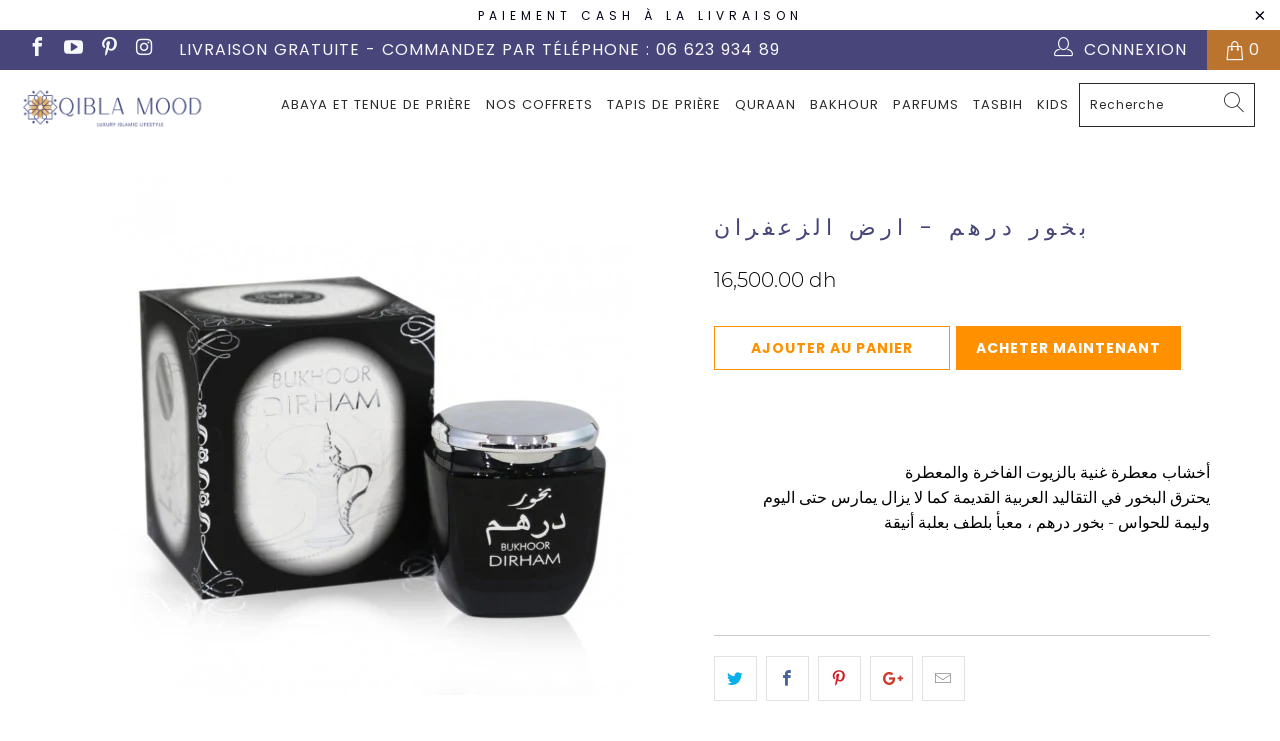

--- FILE ---
content_type: text/html; charset=utf-8
request_url: https://www.qiblamood.ma/products/%D8%A8%D8%AE%D9%88%D8%B1-%D8%AF%D8%B1%D9%87%D9%85-%D8%A7%D8%B1%D8%B6-%D8%A7%D9%84%D8%B2%D8%B9%D9%81%D8%B1%D8%A7%D9%86
body_size: 23675
content:


 <!DOCTYPE html>
<html lang="fr"> <head> 
<script>var tysloConfigVersion = "bEMGhjb5jkdvoxQVR5rK"; var tysloMoneyFormat = "{{amount}} dh";</script>
<link rel="stylesheet"
  href="https://quickfb.tyslo.com/config.css?shop=qiblamood.myshopify.com&v=bEMGhjb5jkdvoxQVR5rK"> <meta charset="utf-8"> <meta http-equiv="cleartype" content="on"> <meta name="robots" content="index,follow"> <!-- Mobile Specific Metas --> <meta name="HandheldFriendly" content="True"> <meta name="MobileOptimized" content="320"> <meta name="viewport" content="width=device-width,initial-scale=1"> <meta name="theme-color" content="#ffffff"> <title>
      بخور درهم - ارض الزعفران - Qibla Mood</title> <link rel="preconnect dns-prefetch" href="https://fonts.shopifycdn.com" /> <link rel="preconnect dns-prefetch" href="https://cdn.shopify.com" /> <link rel="preconnect dns-prefetch" href="https://v.shopify.com" /> <link rel="preconnect dns-prefetch" href="https://cdn.shopifycloud.com" /> <link rel="stylesheet" href="https://cdnjs.cloudflare.com/ajax/libs/fancybox/3.5.6/jquery.fancybox.css"> <!-- Stylesheets for Turbo 4.1.0 --> <link href="//www.qiblamood.ma/cdn/shop/t/6/assets/styles.scss.css?v=64794482666829084641701544828" rel="stylesheet" type="text/css" media="all" /> <script>
      window.lazySizesConfig = window.lazySizesConfig || {};

      lazySizesConfig.expand = 300;
      lazySizesConfig.loadHidden = false;

      /*! lazysizes - v4.1.4 */
      !function(a,b){var c=b(a,a.document);a.lazySizes=c,"object"==typeof module&&module.exports&&(module.exports=c)}(window,function(a,b){"use strict";if(b.getElementsByClassName){var c,d,e=b.documentElement,f=a.Date,g=a.HTMLPictureElement,h="addEventListener",i="getAttribute",j=a[h],k=a.setTimeout,l=a.requestAnimationFrame||k,m=a.requestIdleCallback,n=/^picture$/i,o=["load","error","lazyincluded","_lazyloaded"],p={},q=Array.prototype.forEach,r=function(a,b){return p[b]||(p[b]=new RegExp("(\\s|^)"+b+"(\\s|$)")),p[b].test(a[i]("class")||"")&&p[b]},s=function(a,b){r(a,b)||a.setAttribute("class",(a[i]("class")||"").trim()+" "+b)},t=function(a,b){var c;(c=r(a,b))&&a.setAttribute("class",(a[i]("class")||"").replace(c," "))},u=function(a,b,c){var d=c?h:"removeEventListener";c&&u(a,b),o.forEach(function(c){a[d](c,b)})},v=function(a,d,e,f,g){var h=b.createEvent("Event");return e||(e={}),e.instance=c,h.initEvent(d,!f,!g),h.detail=e,a.dispatchEvent(h),h},w=function(b,c){var e;!g&&(e=a.picturefill||d.pf)?(c&&c.src&&!b[i]("srcset")&&b.setAttribute("srcset",c.src),e({reevaluate:!0,elements:[b]})):c&&c.src&&(b.src=c.src)},x=function(a,b){return(getComputedStyle(a,null)||{})[b]},y=function(a,b,c){for(c=c||a.offsetWidth;c<d.minSize&&b&&!a._lazysizesWidth;)c=b.offsetWidth,b=b.parentNode;return c},z=function(){var a,c,d=[],e=[],f=d,g=function(){var b=f;for(f=d.length?e:d,a=!0,c=!1;b.length;)b.shift()();a=!1},h=function(d,e){a&&!e?d.apply(this,arguments):(f.push(d),c||(c=!0,(b.hidden?k:l)(g)))};return h._lsFlush=g,h}(),A=function(a,b){return b?function(){z(a)}:function(){var b=this,c=arguments;z(function(){a.apply(b,c)})}},B=function(a){var b,c=0,e=d.throttleDelay,g=d.ricTimeout,h=function(){b=!1,c=f.now(),a()},i=m&&g>49?function(){m(h,{timeout:g}),g!==d.ricTimeout&&(g=d.ricTimeout)}:A(function(){k(h)},!0);return function(a){var d;(a=a===!0)&&(g=33),b||(b=!0,d=e-(f.now()-c),0>d&&(d=0),a||9>d?i():k(i,d))}},C=function(a){var b,c,d=99,e=function(){b=null,a()},g=function(){var a=f.now()-c;d>a?k(g,d-a):(m||e)(e)};return function(){c=f.now(),b||(b=k(g,d))}};!function(){var b,c={lazyClass:"lazyload",loadedClass:"lazyloaded",loadingClass:"lazyloading",preloadClass:"lazypreload",errorClass:"lazyerror",autosizesClass:"lazyautosizes",srcAttr:"data-src",srcsetAttr:"data-srcset",sizesAttr:"data-sizes",minSize:40,customMedia:{},init:!0,expFactor:1.5,hFac:.8,loadMode:2,loadHidden:!0,ricTimeout:0,throttleDelay:125};d=a.lazySizesConfig||a.lazysizesConfig||{};for(b in c)b in d||(d[b]=c[b]);a.lazySizesConfig=d,k(function(){d.init&&F()})}();var D=function(){var g,l,m,o,p,y,D,F,G,H,I,J,K,L,M=/^img$/i,N=/^iframe$/i,O="onscroll"in a&&!/(gle|ing)bot/.test(navigator.userAgent),P=0,Q=0,R=0,S=-1,T=function(a){R--,a&&a.target&&u(a.target,T),(!a||0>R||!a.target)&&(R=0)},U=function(a,c){var d,f=a,g="hidden"==x(b.body,"visibility")||"hidden"!=x(a.parentNode,"visibility")&&"hidden"!=x(a,"visibility");for(F-=c,I+=c,G-=c,H+=c;g&&(f=f.offsetParent)&&f!=b.body&&f!=e;)g=(x(f,"opacity")||1)>0,g&&"visible"!=x(f,"overflow")&&(d=f.getBoundingClientRect(),g=H>d.left&&G<d.right&&I>d.top-1&&F<d.bottom+1);return g},V=function(){var a,f,h,j,k,m,n,p,q,r=c.elements;if((o=d.loadMode)&&8>R&&(a=r.length)){f=0,S++,null==K&&("expand"in d||(d.expand=e.clientHeight>500&&e.clientWidth>500?500:370),J=d.expand,K=J*d.expFactor),K>Q&&1>R&&S>2&&o>2&&!b.hidden?(Q=K,S=0):Q=o>1&&S>1&&6>R?J:P;for(;a>f;f++)if(r[f]&&!r[f]._lazyRace)if(O)if((p=r[f][i]("data-expand"))&&(m=1*p)||(m=Q),q!==m&&(y=innerWidth+m*L,D=innerHeight+m,n=-1*m,q=m),h=r[f].getBoundingClientRect(),(I=h.bottom)>=n&&(F=h.top)<=D&&(H=h.right)>=n*L&&(G=h.left)<=y&&(I||H||G||F)&&(d.loadHidden||"hidden"!=x(r[f],"visibility"))&&(l&&3>R&&!p&&(3>o||4>S)||U(r[f],m))){if(ba(r[f]),k=!0,R>9)break}else!k&&l&&!j&&4>R&&4>S&&o>2&&(g[0]||d.preloadAfterLoad)&&(g[0]||!p&&(I||H||G||F||"auto"!=r[f][i](d.sizesAttr)))&&(j=g[0]||r[f]);else ba(r[f]);j&&!k&&ba(j)}},W=B(V),X=function(a){s(a.target,d.loadedClass),t(a.target,d.loadingClass),u(a.target,Z),v(a.target,"lazyloaded")},Y=A(X),Z=function(a){Y({target:a.target})},$=function(a,b){try{a.contentWindow.location.replace(b)}catch(c){a.src=b}},_=function(a){var b,c=a[i](d.srcsetAttr);(b=d.customMedia[a[i]("data-media")||a[i]("media")])&&a.setAttribute("media",b),c&&a.setAttribute("srcset",c)},aa=A(function(a,b,c,e,f){var g,h,j,l,o,p;(o=v(a,"lazybeforeunveil",b)).defaultPrevented||(e&&(c?s(a,d.autosizesClass):a.setAttribute("sizes",e)),h=a[i](d.srcsetAttr),g=a[i](d.srcAttr),f&&(j=a.parentNode,l=j&&n.test(j.nodeName||"")),p=b.firesLoad||"src"in a&&(h||g||l),o={target:a},p&&(u(a,T,!0),clearTimeout(m),m=k(T,2500),s(a,d.loadingClass),u(a,Z,!0)),l&&q.call(j.getElementsByTagName("source"),_),h?a.setAttribute("srcset",h):g&&!l&&(N.test(a.nodeName)?$(a,g):a.src=g),f&&(h||l)&&w(a,{src:g})),a._lazyRace&&delete a._lazyRace,t(a,d.lazyClass),z(function(){(!p||a.complete&&a.naturalWidth>1)&&(p?T(o):R--,X(o))},!0)}),ba=function(a){var b,c=M.test(a.nodeName),e=c&&(a[i](d.sizesAttr)||a[i]("sizes")),f="auto"==e;(!f&&l||!c||!a[i]("src")&&!a.srcset||a.complete||r(a,d.errorClass)||!r(a,d.lazyClass))&&(b=v(a,"lazyunveilread").detail,f&&E.updateElem(a,!0,a.offsetWidth),a._lazyRace=!0,R++,aa(a,b,f,e,c))},ca=function(){if(!l){if(f.now()-p<999)return void k(ca,999);var a=C(function(){d.loadMode=3,W()});l=!0,d.loadMode=3,W(),j("scroll",function(){3==d.loadMode&&(d.loadMode=2),a()},!0)}};return{_:function(){p=f.now(),c.elements=b.getElementsByClassName(d.lazyClass),g=b.getElementsByClassName(d.lazyClass+" "+d.preloadClass),L=d.hFac,j("scroll",W,!0),j("resize",W,!0),a.MutationObserver?new MutationObserver(W).observe(e,{childList:!0,subtree:!0,attributes:!0}):(e[h]("DOMNodeInserted",W,!0),e[h]("DOMAttrModified",W,!0),setInterval(W,999)),j("hashchange",W,!0),["focus","mouseover","click","load","transitionend","animationend","webkitAnimationEnd"].forEach(function(a){b[h](a,W,!0)}),/d$|^c/.test(b.readyState)?ca():(j("load",ca),b[h]("DOMContentLoaded",W),k(ca,2e4)),c.elements.length?(V(),z._lsFlush()):W()},checkElems:W,unveil:ba}}(),E=function(){var a,c=A(function(a,b,c,d){var e,f,g;if(a._lazysizesWidth=d,d+="px",a.setAttribute("sizes",d),n.test(b.nodeName||""))for(e=b.getElementsByTagName("source"),f=0,g=e.length;g>f;f++)e[f].setAttribute("sizes",d);c.detail.dataAttr||w(a,c.detail)}),e=function(a,b,d){var e,f=a.parentNode;f&&(d=y(a,f,d),e=v(a,"lazybeforesizes",{width:d,dataAttr:!!b}),e.defaultPrevented||(d=e.detail.width,d&&d!==a._lazysizesWidth&&c(a,f,e,d)))},f=function(){var b,c=a.length;if(c)for(b=0;c>b;b++)e(a[b])},g=C(f);return{_:function(){a=b.getElementsByClassName(d.autosizesClass),j("resize",g)},checkElems:g,updateElem:e}}(),F=function(){F.i||(F.i=!0,E._(),D._())};return c={cfg:d,autoSizer:E,loader:D,init:F,uP:w,aC:s,rC:t,hC:r,fire:v,gW:y,rAF:z}}});

      /*! lazysizes - v4.1.4 */
      !function(a,b){var c=function(){b(a.lazySizes),a.removeEventListener("lazyunveilread",c,!0)};b=b.bind(null,a,a.document),"object"==typeof module&&module.exports?b(require("lazysizes")):a.lazySizes?c():a.addEventListener("lazyunveilread",c,!0)}(window,function(a,b,c){"use strict";function d(){this.ratioElems=b.getElementsByClassName("lazyaspectratio"),this._setupEvents(),this.processImages()}if(a.addEventListener){var e,f,g,h=Array.prototype.forEach,i=/^picture$/i,j="data-aspectratio",k="img["+j+"]",l=function(b){return a.matchMedia?(l=function(a){return!a||(matchMedia(a)||{}).matches})(b):a.Modernizr&&Modernizr.mq?!b||Modernizr.mq(b):!b},m=c.aC,n=c.rC,o=c.cfg;d.prototype={_setupEvents:function(){var a=this,c=function(b){b.naturalWidth<36?a.addAspectRatio(b,!0):a.removeAspectRatio(b,!0)},d=function(){a.processImages()};b.addEventListener("load",function(a){a.target.getAttribute&&a.target.getAttribute(j)&&c(a.target)},!0),addEventListener("resize",function(){var b,d=function(){h.call(a.ratioElems,c)};return function(){clearTimeout(b),b=setTimeout(d,99)}}()),b.addEventListener("DOMContentLoaded",d),addEventListener("load",d)},processImages:function(a){var c,d;a||(a=b),c="length"in a&&!a.nodeName?a:a.querySelectorAll(k);for(d=0;d<c.length;d++)c[d].naturalWidth>36?this.removeAspectRatio(c[d]):this.addAspectRatio(c[d])},getSelectedRatio:function(a){var b,c,d,e,f,g=a.parentNode;if(g&&i.test(g.nodeName||""))for(d=g.getElementsByTagName("source"),b=0,c=d.length;c>b;b++)if(e=d[b].getAttribute("data-media")||d[b].getAttribute("media"),o.customMedia[e]&&(e=o.customMedia[e]),l(e)){f=d[b].getAttribute(j);break}return f||a.getAttribute(j)||""},parseRatio:function(){var a=/^\s*([+\d\.]+)(\s*[\/x]\s*([+\d\.]+))?\s*$/,b={};return function(c){var d;return!b[c]&&(d=c.match(a))&&(d[3]?b[c]=d[1]/d[3]:b[c]=1*d[1]),b[c]}}(),addAspectRatio:function(b,c){var d,e=b.offsetWidth,f=b.offsetHeight;return c||m(b,"lazyaspectratio"),36>e&&0>=f?void((e||f&&a.console)&&console.log("Define width or height of image, so we can calculate the other dimension")):(d=this.getSelectedRatio(b),d=this.parseRatio(d),void(d&&(e?b.style.height=e/d+"px":b.style.width=f*d+"px")))},removeAspectRatio:function(a){n(a,"lazyaspectratio"),a.style.height="",a.style.width="",a.removeAttribute(j)}},f=function(){g=a.jQuery||a.Zepto||a.shoestring||a.$,g&&g.fn&&!g.fn.imageRatio&&g.fn.filter&&g.fn.add&&g.fn.find?g.fn.imageRatio=function(){return e.processImages(this.find(k).add(this.filter(k))),this}:g=!1},f(),setTimeout(f),e=new d,a.imageRatio=e,"object"==typeof module&&module.exports?module.exports=e:"function"==typeof define&&define.amd&&define(e)}});

        /*! lazysizes - v4.1.5 */
        !function(a,b){var c=function(){b(a.lazySizes),a.removeEventListener("lazyunveilread",c,!0)};b=b.bind(null,a,a.document),"object"==typeof module&&module.exports?b(require("lazysizes")):a.lazySizes?c():a.addEventListener("lazyunveilread",c,!0)}(window,function(a,b,c){"use strict";if(a.addEventListener){var d=/\s+/g,e=/\s*\|\s+|\s+\|\s*/g,f=/^(.+?)(?:\s+\[\s*(.+?)\s*\])(?:\s+\[\s*(.+?)\s*\])?$/,g=/^\s*\(*\s*type\s*:\s*(.+?)\s*\)*\s*$/,h=/\(|\)|'/,i={contain:1,cover:1},j=function(a){var b=c.gW(a,a.parentNode);return(!a._lazysizesWidth||b>a._lazysizesWidth)&&(a._lazysizesWidth=b),a._lazysizesWidth},k=function(a){var b;return b=(getComputedStyle(a)||{getPropertyValue:function(){}}).getPropertyValue("background-size"),!i[b]&&i[a.style.backgroundSize]&&(b=a.style.backgroundSize),b},l=function(a,b){if(b){var c=b.match(g);c&&c[1]?a.setAttribute("type",c[1]):a.setAttribute("media",lazySizesConfig.customMedia[b]||b)}},m=function(a,c,g){var h=b.createElement("picture"),i=c.getAttribute(lazySizesConfig.sizesAttr),j=c.getAttribute("data-ratio"),k=c.getAttribute("data-optimumx");c._lazybgset&&c._lazybgset.parentNode==c&&c.removeChild(c._lazybgset),Object.defineProperty(g,"_lazybgset",{value:c,writable:!0}),Object.defineProperty(c,"_lazybgset",{value:h,writable:!0}),a=a.replace(d," ").split(e),h.style.display="none",g.className=lazySizesConfig.lazyClass,1!=a.length||i||(i="auto"),a.forEach(function(a){var c,d=b.createElement("source");i&&"auto"!=i&&d.setAttribute("sizes",i),(c=a.match(f))?(d.setAttribute(lazySizesConfig.srcsetAttr,c[1]),l(d,c[2]),l(d,c[3])):d.setAttribute(lazySizesConfig.srcsetAttr,a),h.appendChild(d)}),i&&(g.setAttribute(lazySizesConfig.sizesAttr,i),c.removeAttribute(lazySizesConfig.sizesAttr),c.removeAttribute("sizes")),k&&g.setAttribute("data-optimumx",k),j&&g.setAttribute("data-ratio",j),h.appendChild(g),c.appendChild(h)},n=function(a){if(a.target._lazybgset){var b=a.target,d=b._lazybgset,e=b.currentSrc||b.src;if(e){var f=c.fire(d,"bgsetproxy",{src:e,useSrc:h.test(e)?JSON.stringify(e):e});f.defaultPrevented||(d.style.backgroundImage="url("+f.detail.useSrc+")")}b._lazybgsetLoading&&(c.fire(d,"_lazyloaded",{},!1,!0),delete b._lazybgsetLoading)}};addEventListener("lazybeforeunveil",function(a){var d,e,f;!a.defaultPrevented&&(d=a.target.getAttribute("data-bgset"))&&(f=a.target,e=b.createElement("img"),e.alt="",e._lazybgsetLoading=!0,a.detail.firesLoad=!0,m(d,f,e),setTimeout(function(){c.loader.unveil(e),c.rAF(function(){c.fire(e,"_lazyloaded",{},!0,!0),e.complete&&n({target:e})})}))}),b.addEventListener("load",n,!0),a.addEventListener("lazybeforesizes",function(a){if(a.detail.instance==c&&a.target._lazybgset&&a.detail.dataAttr){var b=a.target._lazybgset,d=k(b);i[d]&&(a.target._lazysizesParentFit=d,c.rAF(function(){a.target.setAttribute("data-parent-fit",d),a.target._lazysizesParentFit&&delete a.target._lazysizesParentFit}))}},!0),b.documentElement.addEventListener("lazybeforesizes",function(a){!a.defaultPrevented&&a.target._lazybgset&&a.detail.instance==c&&(a.detail.width=j(a.target._lazybgset))})}});</script> <meta name="description" content="أخشاب معطرة غنية بالزيوت الفاخرة والمعطرةيحترق البخور في التقاليد العربية القديمة كما لا يزال يمارس حتى اليوموليمة للحواس - بخور درهم ، معبأ بلطف بعلبة أنيقة" /> <link rel="shortcut icon" type="image/x-icon" href="//www.qiblamood.ma/cdn/shop/files/logo2_.32.32_180x180.png?v=1614293095"> <link rel="apple-touch-icon" href="//www.qiblamood.ma/cdn/shop/files/logo2_.32.32_180x180.png?v=1614293095"/> <link rel="apple-touch-icon" sizes="57x57" href="//www.qiblamood.ma/cdn/shop/files/logo2_.32.32_57x57.png?v=1614293095"/> <link rel="apple-touch-icon" sizes="60x60" href="//www.qiblamood.ma/cdn/shop/files/logo2_.32.32_60x60.png?v=1614293095"/> <link rel="apple-touch-icon" sizes="72x72" href="//www.qiblamood.ma/cdn/shop/files/logo2_.32.32_72x72.png?v=1614293095"/> <link rel="apple-touch-icon" sizes="76x76" href="//www.qiblamood.ma/cdn/shop/files/logo2_.32.32_76x76.png?v=1614293095"/> <link rel="apple-touch-icon" sizes="114x114" href="//www.qiblamood.ma/cdn/shop/files/logo2_.32.32_114x114.png?v=1614293095"/> <link rel="apple-touch-icon" sizes="180x180" href="//www.qiblamood.ma/cdn/shop/files/logo2_.32.32_180x180.png?v=1614293095"/> <link rel="apple-touch-icon" sizes="228x228" href="//www.qiblamood.ma/cdn/shop/files/logo2_.32.32_228x228.png?v=1614293095"/> <link rel="canonical" href="https://www.qiblamood.ma/products/%d8%a8%d8%ae%d9%88%d8%b1-%d8%af%d8%b1%d9%87%d9%85-%d8%a7%d8%b1%d8%b6-%d8%a7%d9%84%d8%b2%d8%b9%d9%81%d8%b1%d8%a7%d9%86" /> <script>window.performance && window.performance.mark && window.performance.mark('shopify.content_for_header.start');</script><meta name="google-site-verification" content="cOusuCZXG9ZhvldrLXMTLjVczWeg4k1j5bMQmd91C9o">
<meta name="facebook-domain-verification" content="5897w8ahhll77geig5kwl5pned4m90">
<meta name="facebook-domain-verification" content="hvmu0luibpndj2o8l58rhtagznbj03">
<meta name="facebook-domain-verification" content="13iavxr1ui7u5mmvqjcab6o2ip6six">
<meta id="shopify-digital-wallet" name="shopify-digital-wallet" content="/19026804800/digital_wallets/dialog">
<link rel="alternate" type="application/json+oembed" href="https://www.qiblamood.ma/products/%d8%a8%d8%ae%d9%88%d8%b1-%d8%af%d8%b1%d9%87%d9%85-%d8%a7%d8%b1%d8%b6-%d8%a7%d9%84%d8%b2%d8%b9%d9%81%d8%b1%d8%a7%d9%86.oembed">
<script async="async" src="/checkouts/internal/preloads.js?locale=fr-MA"></script>
<script id="shopify-features" type="application/json">{"accessToken":"c39dab856a1fb7c41d5ed6588c73cbca","betas":["rich-media-storefront-analytics"],"domain":"www.qiblamood.ma","predictiveSearch":true,"shopId":19026804800,"locale":"fr"}</script>
<script>var Shopify = Shopify || {};
Shopify.shop = "qiblamood.myshopify.com";
Shopify.locale = "fr";
Shopify.currency = {"active":"MAD","rate":"1.0"};
Shopify.country = "MA";
Shopify.theme = {"name":"QIBLA MOOD 1.0: Live","id":70866206784,"schema_name":"Turbo","schema_version":"4.1.0","theme_store_id":null,"role":"main"};
Shopify.theme.handle = "null";
Shopify.theme.style = {"id":null,"handle":null};
Shopify.cdnHost = "www.qiblamood.ma/cdn";
Shopify.routes = Shopify.routes || {};
Shopify.routes.root = "/";</script>
<script type="module">!function(o){(o.Shopify=o.Shopify||{}).modules=!0}(window);</script>
<script>!function(o){function n(){var o=[];function n(){o.push(Array.prototype.slice.apply(arguments))}return n.q=o,n}var t=o.Shopify=o.Shopify||{};t.loadFeatures=n(),t.autoloadFeatures=n()}(window);</script>
<script id="shop-js-analytics" type="application/json">{"pageType":"product"}</script>
<script defer="defer" async type="module" src="//www.qiblamood.ma/cdn/shopifycloud/shop-js/modules/v2/client.init-shop-cart-sync_INwxTpsh.fr.esm.js"></script>
<script defer="defer" async type="module" src="//www.qiblamood.ma/cdn/shopifycloud/shop-js/modules/v2/chunk.common_YNAa1F1g.esm.js"></script>
<script type="module">
  await import("//www.qiblamood.ma/cdn/shopifycloud/shop-js/modules/v2/client.init-shop-cart-sync_INwxTpsh.fr.esm.js");
await import("//www.qiblamood.ma/cdn/shopifycloud/shop-js/modules/v2/chunk.common_YNAa1F1g.esm.js");

  window.Shopify.SignInWithShop?.initShopCartSync?.({"fedCMEnabled":true,"windoidEnabled":true});

</script>
<script>(function() {
  var isLoaded = false;
  function asyncLoad() {
    if (isLoaded) return;
    isLoaded = true;
    var urls = ["https:\/\/cdn.shopify.com\/s\/files\/1\/0683\/1371\/0892\/files\/splmn-shopify-prod-August-31.min.js?v=1693985059\u0026shop=qiblamood.myshopify.com","https:\/\/www.magisto.com\/media\/shopify\/magisto.js?shop=qiblamood.myshopify.com","https:\/\/chimpstatic.com\/mcjs-connected\/js\/users\/0093edaf979b5b90611273347\/8e623fff6782eacf786ef9adc.js?shop=qiblamood.myshopify.com","\/\/cdn.shopify.com\/s\/files\/1\/0875\/2064\/files\/easyorder-3.0.1.min.js?shop=qiblamood.myshopify.com"];
    for (var i = 0; i <urls.length; i++) {
      var s = document.createElement('script');
      s.type = 'text/javascript';
      s.async = true;
      s.src = urls[i];
      var x = document.getElementsByTagName('script')[0];
      x.parentNode.insertBefore(s, x);
    }
  };
  if(window.attachEvent) {
    window.attachEvent('onload', asyncLoad);
  } else {
    window.addEventListener('load', asyncLoad, false);
  }
})();</script>
<script id="__st">var __st={"a":19026804800,"offset":3600,"reqid":"0ec2994b-3da7-423c-a56e-66b4975224a8-1768952723","pageurl":"www.qiblamood.ma\/products\/%D8%A8%D8%AE%D9%88%D8%B1-%D8%AF%D8%B1%D9%87%D9%85-%D8%A7%D8%B1%D8%B6-%D8%A7%D9%84%D8%B2%D8%B9%D9%81%D8%B1%D8%A7%D9%86","u":"32e8cc1b2dd7","p":"product","rtyp":"product","rid":6607620407367};</script>
<script>window.ShopifyPaypalV4VisibilityTracking = true;</script>
<script id="captcha-bootstrap">!function(){'use strict';const t='contact',e='account',n='new_comment',o=[[t,t],['blogs',n],['comments',n],[t,'customer']],c=[[e,'customer_login'],[e,'guest_login'],[e,'recover_customer_password'],[e,'create_customer']],r=t=>t.map((([t,e])=>`form[action*='/${t}']:not([data-nocaptcha='true']) input[name='form_type'][value='${e}']`)).join(','),a=t=>()=>t?[...document.querySelectorAll(t)].map((t=>t.form)):[];function s(){const t=[...o],e=r(t);return a(e)}const i='password',u='form_key',d=['recaptcha-v3-token','g-recaptcha-response','h-captcha-response',i],f=()=>{try{return window.sessionStorage}catch{return}},m='__shopify_v',_=t=>t.elements[u];function p(t,e,n=!1){try{const o=window.sessionStorage,c=JSON.parse(o.getItem(e)),{data:r}=function(t){const{data:e,action:n}=t;return t[m]||n?{data:e,action:n}:{data:t,action:n}}(c);for(const[e,n]of Object.entries(r))t.elements[e]&&(t.elements[e].value=n);n&&o.removeItem(e)}catch(o){console.error('form repopulation failed',{error:o})}}const l='form_type',E='cptcha';function T(t){t.dataset[E]=!0}const w=window,h=w.document,L='Shopify',v='ce_forms',y='captcha';let A=!1;((t,e)=>{const n=(g='f06e6c50-85a8-45c8-87d0-21a2b65856fe',I='https://cdn.shopify.com/shopifycloud/storefront-forms-hcaptcha/ce_storefront_forms_captcha_hcaptcha.v1.5.2.iife.js',D={infoText:'Protégé par hCaptcha',privacyText:'Confidentialité',termsText:'Conditions'},(t,e,n)=>{const o=w[L][v],c=o.bindForm;if(c)return c(t,g,e,D).then(n);var r;o.q.push([[t,g,e,D],n]),r=I,A||(h.body.append(Object.assign(h.createElement('script'),{id:'captcha-provider',async:!0,src:r})),A=!0)});var g,I,D;w[L]=w[L]||{},w[L][v]=w[L][v]||{},w[L][v].q=[],w[L][y]=w[L][y]||{},w[L][y].protect=function(t,e){n(t,void 0,e),T(t)},Object.freeze(w[L][y]),function(t,e,n,w,h,L){const[v,y,A,g]=function(t,e,n){const i=e?o:[],u=t?c:[],d=[...i,...u],f=r(d),m=r(i),_=r(d.filter((([t,e])=>n.includes(e))));return[a(f),a(m),a(_),s()]}(w,h,L),I=t=>{const e=t.target;return e instanceof HTMLFormElement?e:e&&e.form},D=t=>v().includes(t);t.addEventListener('submit',(t=>{const e=I(t);if(!e)return;const n=D(e)&&!e.dataset.hcaptchaBound&&!e.dataset.recaptchaBound,o=_(e),c=g().includes(e)&&(!o||!o.value);(n||c)&&t.preventDefault(),c&&!n&&(function(t){try{if(!f())return;!function(t){const e=f();if(!e)return;const n=_(t);if(!n)return;const o=n.value;o&&e.removeItem(o)}(t);const e=Array.from(Array(32),(()=>Math.random().toString(36)[2])).join('');!function(t,e){_(t)||t.append(Object.assign(document.createElement('input'),{type:'hidden',name:u})),t.elements[u].value=e}(t,e),function(t,e){const n=f();if(!n)return;const o=[...t.querySelectorAll(`input[type='${i}']`)].map((({name:t})=>t)),c=[...d,...o],r={};for(const[a,s]of new FormData(t).entries())c.includes(a)||(r[a]=s);n.setItem(e,JSON.stringify({[m]:1,action:t.action,data:r}))}(t,e)}catch(e){console.error('failed to persist form',e)}}(e),e.submit())}));const S=(t,e)=>{t&&!t.dataset[E]&&(n(t,e.some((e=>e===t))),T(t))};for(const o of['focusin','change'])t.addEventListener(o,(t=>{const e=I(t);D(e)&&S(e,y())}));const B=e.get('form_key'),M=e.get(l),P=B&&M;t.addEventListener('DOMContentLoaded',(()=>{const t=y();if(P)for(const e of t)e.elements[l].value===M&&p(e,B);[...new Set([...A(),...v().filter((t=>'true'===t.dataset.shopifyCaptcha))])].forEach((e=>S(e,t)))}))}(h,new URLSearchParams(w.location.search),n,t,e,['guest_login'])})(!0,!0)}();</script>
<script integrity="sha256-4kQ18oKyAcykRKYeNunJcIwy7WH5gtpwJnB7kiuLZ1E=" data-source-attribution="shopify.loadfeatures" defer="defer" src="//www.qiblamood.ma/cdn/shopifycloud/storefront/assets/storefront/load_feature-a0a9edcb.js" crossorigin="anonymous"></script>
<script data-source-attribution="shopify.dynamic_checkout.dynamic.init">var Shopify=Shopify||{};Shopify.PaymentButton=Shopify.PaymentButton||{isStorefrontPortableWallets:!0,init:function(){window.Shopify.PaymentButton.init=function(){};var t=document.createElement("script");t.src="https://www.qiblamood.ma/cdn/shopifycloud/portable-wallets/latest/portable-wallets.fr.js",t.type="module",document.head.appendChild(t)}};
</script>
<script data-source-attribution="shopify.dynamic_checkout.buyer_consent">
  function portableWalletsHideBuyerConsent(e){var t=document.getElementById("shopify-buyer-consent"),n=document.getElementById("shopify-subscription-policy-button");t&&n&&(t.classList.add("hidden"),t.setAttribute("aria-hidden","true"),n.removeEventListener("click",e))}function portableWalletsShowBuyerConsent(e){var t=document.getElementById("shopify-buyer-consent"),n=document.getElementById("shopify-subscription-policy-button");t&&n&&(t.classList.remove("hidden"),t.removeAttribute("aria-hidden"),n.addEventListener("click",e))}window.Shopify?.PaymentButton&&(window.Shopify.PaymentButton.hideBuyerConsent=portableWalletsHideBuyerConsent,window.Shopify.PaymentButton.showBuyerConsent=portableWalletsShowBuyerConsent);
</script>
<script data-source-attribution="shopify.dynamic_checkout.cart.bootstrap">document.addEventListener("DOMContentLoaded",(function(){function t(){return document.querySelector("shopify-accelerated-checkout-cart, shopify-accelerated-checkout")}if(t())Shopify.PaymentButton.init();else{new MutationObserver((function(e,n){t()&&(Shopify.PaymentButton.init(),n.disconnect())})).observe(document.body,{childList:!0,subtree:!0})}}));
</script>

<script>window.performance && window.performance.mark && window.performance.mark('shopify.content_for_header.end');</script>

    

<meta name="author" content="Qibla Mood">
<meta property="og:url" content="https://www.qiblamood.ma/products/%d8%a8%d8%ae%d9%88%d8%b1-%d8%af%d8%b1%d9%87%d9%85-%d8%a7%d8%b1%d8%b6-%d8%a7%d9%84%d8%b2%d8%b9%d9%81%d8%b1%d8%a7%d9%86">
<meta property="og:site_name" content="Qibla Mood"> <meta property="og:type" content="product"> <meta property="og:title" content="بخور درهم - ارض الزعفران"> <meta property="og:image" content="https://www.qiblamood.ma/cdn/shop/products/0t2a8546_1_1_600x.jpg?v=1637166987"> <meta property="og:image:secure_url" content="https://www.qiblamood.ma/cdn/shop/products/0t2a8546_1_1_600x.jpg?v=1637166987"> <meta property="og:price:amount" content="16,500.00"> <meta property="og:price:currency" content="MAD"> <meta property="og:description" content="أخشاب معطرة غنية بالزيوت الفاخرة والمعطرةيحترق البخور في التقاليد العربية القديمة كما لا يزال يمارس حتى اليوموليمة للحواس - بخور درهم ، معبأ بلطف بعلبة أنيقة">




<meta name="twitter:card" content="summary"> <meta name="twitter:title" content="بخور درهم - ارض الزعفران"> <meta name="twitter:description" content="














أخشاب معطرة غنية بالزيوت الفاخرة والمعطرةيحترق البخور في التقاليد العربية القديمة كما لا يزال يمارس حتى اليوموليمة للحواس - بخور درهم ، معبأ بلطف بعلبة أنيقة























"> <meta name="twitter:image" content="https://www.qiblamood.ma/cdn/shop/products/0t2a8546_1_1_240x.jpg?v=1637166987"> <meta name="twitter:image:width" content="240"> <meta name="twitter:image:height" content="240"><link href="https://monorail-edge.shopifysvc.com" rel="dns-prefetch">
<script>(function(){if ("sendBeacon" in navigator && "performance" in window) {try {var session_token_from_headers = performance.getEntriesByType('navigation')[0].serverTiming.find(x => x.name == '_s').description;} catch {var session_token_from_headers = undefined;}var session_cookie_matches = document.cookie.match(/_shopify_s=([^;]*)/);var session_token_from_cookie = session_cookie_matches && session_cookie_matches.length === 2 ? session_cookie_matches[1] : "";var session_token = session_token_from_headers || session_token_from_cookie || "";function handle_abandonment_event(e) {var entries = performance.getEntries().filter(function(entry) {return /monorail-edge.shopifysvc.com/.test(entry.name);});if (!window.abandonment_tracked && entries.length === 0) {window.abandonment_tracked = true;var currentMs = Date.now();var navigation_start = performance.timing.navigationStart;var payload = {shop_id: 19026804800,url: window.location.href,navigation_start,duration: currentMs - navigation_start,session_token,page_type: "product"};window.navigator.sendBeacon("https://monorail-edge.shopifysvc.com/v1/produce", JSON.stringify({schema_id: "online_store_buyer_site_abandonment/1.1",payload: payload,metadata: {event_created_at_ms: currentMs,event_sent_at_ms: currentMs}}));}}window.addEventListener('pagehide', handle_abandonment_event);}}());</script>
<script id="web-pixels-manager-setup">(function e(e,d,r,n,o){if(void 0===o&&(o={}),!Boolean(null===(a=null===(i=window.Shopify)||void 0===i?void 0:i.analytics)||void 0===a?void 0:a.replayQueue)){var i,a;window.Shopify=window.Shopify||{};var t=window.Shopify;t.analytics=t.analytics||{};var s=t.analytics;s.replayQueue=[],s.publish=function(e,d,r){return s.replayQueue.push([e,d,r]),!0};try{self.performance.mark("wpm:start")}catch(e){}var l=function(){var e={modern:/Edge?\/(1{2}[4-9]|1[2-9]\d|[2-9]\d{2}|\d{4,})\.\d+(\.\d+|)|Firefox\/(1{2}[4-9]|1[2-9]\d|[2-9]\d{2}|\d{4,})\.\d+(\.\d+|)|Chrom(ium|e)\/(9{2}|\d{3,})\.\d+(\.\d+|)|(Maci|X1{2}).+ Version\/(15\.\d+|(1[6-9]|[2-9]\d|\d{3,})\.\d+)([,.]\d+|)( \(\w+\)|)( Mobile\/\w+|) Safari\/|Chrome.+OPR\/(9{2}|\d{3,})\.\d+\.\d+|(CPU[ +]OS|iPhone[ +]OS|CPU[ +]iPhone|CPU IPhone OS|CPU iPad OS)[ +]+(15[._]\d+|(1[6-9]|[2-9]\d|\d{3,})[._]\d+)([._]\d+|)|Android:?[ /-](13[3-9]|1[4-9]\d|[2-9]\d{2}|\d{4,})(\.\d+|)(\.\d+|)|Android.+Firefox\/(13[5-9]|1[4-9]\d|[2-9]\d{2}|\d{4,})\.\d+(\.\d+|)|Android.+Chrom(ium|e)\/(13[3-9]|1[4-9]\d|[2-9]\d{2}|\d{4,})\.\d+(\.\d+|)|SamsungBrowser\/([2-9]\d|\d{3,})\.\d+/,legacy:/Edge?\/(1[6-9]|[2-9]\d|\d{3,})\.\d+(\.\d+|)|Firefox\/(5[4-9]|[6-9]\d|\d{3,})\.\d+(\.\d+|)|Chrom(ium|e)\/(5[1-9]|[6-9]\d|\d{3,})\.\d+(\.\d+|)([\d.]+$|.*Safari\/(?![\d.]+ Edge\/[\d.]+$))|(Maci|X1{2}).+ Version\/(10\.\d+|(1[1-9]|[2-9]\d|\d{3,})\.\d+)([,.]\d+|)( \(\w+\)|)( Mobile\/\w+|) Safari\/|Chrome.+OPR\/(3[89]|[4-9]\d|\d{3,})\.\d+\.\d+|(CPU[ +]OS|iPhone[ +]OS|CPU[ +]iPhone|CPU IPhone OS|CPU iPad OS)[ +]+(10[._]\d+|(1[1-9]|[2-9]\d|\d{3,})[._]\d+)([._]\d+|)|Android:?[ /-](13[3-9]|1[4-9]\d|[2-9]\d{2}|\d{4,})(\.\d+|)(\.\d+|)|Mobile Safari.+OPR\/([89]\d|\d{3,})\.\d+\.\d+|Android.+Firefox\/(13[5-9]|1[4-9]\d|[2-9]\d{2}|\d{4,})\.\d+(\.\d+|)|Android.+Chrom(ium|e)\/(13[3-9]|1[4-9]\d|[2-9]\d{2}|\d{4,})\.\d+(\.\d+|)|Android.+(UC? ?Browser|UCWEB|U3)[ /]?(15\.([5-9]|\d{2,})|(1[6-9]|[2-9]\d|\d{3,})\.\d+)\.\d+|SamsungBrowser\/(5\.\d+|([6-9]|\d{2,})\.\d+)|Android.+MQ{2}Browser\/(14(\.(9|\d{2,})|)|(1[5-9]|[2-9]\d|\d{3,})(\.\d+|))(\.\d+|)|K[Aa][Ii]OS\/(3\.\d+|([4-9]|\d{2,})\.\d+)(\.\d+|)/},d=e.modern,r=e.legacy,n=navigator.userAgent;return n.match(d)?"modern":n.match(r)?"legacy":"unknown"}(),u="modern"===l?"modern":"legacy",c=(null!=n?n:{modern:"",legacy:""})[u],f=function(e){return[e.baseUrl,"/wpm","/b",e.hashVersion,"modern"===e.buildTarget?"m":"l",".js"].join("")}({baseUrl:d,hashVersion:r,buildTarget:u}),m=function(e){var d=e.version,r=e.bundleTarget,n=e.surface,o=e.pageUrl,i=e.monorailEndpoint;return{emit:function(e){var a=e.status,t=e.errorMsg,s=(new Date).getTime(),l=JSON.stringify({metadata:{event_sent_at_ms:s},events:[{schema_id:"web_pixels_manager_load/3.1",payload:{version:d,bundle_target:r,page_url:o,status:a,surface:n,error_msg:t},metadata:{event_created_at_ms:s}}]});if(!i)return console&&console.warn&&console.warn("[Web Pixels Manager] No Monorail endpoint provided, skipping logging."),!1;try{return self.navigator.sendBeacon.bind(self.navigator)(i,l)}catch(e){}var u=new XMLHttpRequest;try{return u.open("POST",i,!0),u.setRequestHeader("Content-Type","text/plain"),u.send(l),!0}catch(e){return console&&console.warn&&console.warn("[Web Pixels Manager] Got an unhandled error while logging to Monorail."),!1}}}}({version:r,bundleTarget:l,surface:e.surface,pageUrl:self.location.href,monorailEndpoint:e.monorailEndpoint});try{o.browserTarget=l,function(e){var d=e.src,r=e.async,n=void 0===r||r,o=e.onload,i=e.onerror,a=e.sri,t=e.scriptDataAttributes,s=void 0===t?{}:t,l=document.createElement("script"),u=document.querySelector("head"),c=document.querySelector("body");if(l.async=n,l.src=d,a&&(l.integrity=a,l.crossOrigin="anonymous"),s)for(var f in s)if(Object.prototype.hasOwnProperty.call(s,f))try{l.dataset[f]=s[f]}catch(e){}if(o&&l.addEventListener("load",o),i&&l.addEventListener("error",i),u)u.appendChild(l);else{if(!c)throw new Error("Did not find a head or body element to append the script");c.appendChild(l)}}({src:f,async:!0,onload:function(){if(!function(){var e,d;return Boolean(null===(d=null===(e=window.Shopify)||void 0===e?void 0:e.analytics)||void 0===d?void 0:d.initialized)}()){var d=window.webPixelsManager.init(e)||void 0;if(d){var r=window.Shopify.analytics;r.replayQueue.forEach((function(e){var r=e[0],n=e[1],o=e[2];d.publishCustomEvent(r,n,o)})),r.replayQueue=[],r.publish=d.publishCustomEvent,r.visitor=d.visitor,r.initialized=!0}}},onerror:function(){return m.emit({status:"failed",errorMsg:"".concat(f," has failed to load")})},sri:function(e){var d=/^sha384-[A-Za-z0-9+/=]+$/;return"string"==typeof e&&d.test(e)}(c)?c:"",scriptDataAttributes:o}),m.emit({status:"loading"})}catch(e){m.emit({status:"failed",errorMsg:(null==e?void 0:e.message)||"Unknown error"})}}})({shopId: 19026804800,storefrontBaseUrl: "https://www.qiblamood.ma",extensionsBaseUrl: "https://extensions.shopifycdn.com/cdn/shopifycloud/web-pixels-manager",monorailEndpoint: "https://monorail-edge.shopifysvc.com/unstable/produce_batch",surface: "storefront-renderer",enabledBetaFlags: ["2dca8a86"],webPixelsConfigList: [{"id":"41254983","eventPayloadVersion":"v1","runtimeContext":"LAX","scriptVersion":"1","type":"CUSTOM","privacyPurposes":["MARKETING"],"name":"Meta pixel (migrated)"},{"id":"52985927","eventPayloadVersion":"v1","runtimeContext":"LAX","scriptVersion":"1","type":"CUSTOM","privacyPurposes":["ANALYTICS"],"name":"Google Analytics tag (migrated)"},{"id":"shopify-app-pixel","configuration":"{}","eventPayloadVersion":"v1","runtimeContext":"STRICT","scriptVersion":"0450","apiClientId":"shopify-pixel","type":"APP","privacyPurposes":["ANALYTICS","MARKETING"]},{"id":"shopify-custom-pixel","eventPayloadVersion":"v1","runtimeContext":"LAX","scriptVersion":"0450","apiClientId":"shopify-pixel","type":"CUSTOM","privacyPurposes":["ANALYTICS","MARKETING"]}],isMerchantRequest: false,initData: {"shop":{"name":"Qibla Mood","paymentSettings":{"currencyCode":"MAD"},"myshopifyDomain":"qiblamood.myshopify.com","countryCode":"MA","storefrontUrl":"https:\/\/www.qiblamood.ma"},"customer":null,"cart":null,"checkout":null,"productVariants":[{"price":{"amount":16500.0,"currencyCode":"MAD"},"product":{"title":"بخور درهم - ارض الزعفران","vendor":"Qibla Mood","id":"6607620407367","untranslatedTitle":"بخور درهم - ارض الزعفران","url":"\/products\/%D8%A8%D8%AE%D9%88%D8%B1-%D8%AF%D8%B1%D9%87%D9%85-%D8%A7%D8%B1%D8%B6-%D8%A7%D9%84%D8%B2%D8%B9%D9%81%D8%B1%D8%A7%D9%86","type":"Bakhour"},"id":"39529079898183","image":{"src":"\/\/www.qiblamood.ma\/cdn\/shop\/products\/0t2a8546_1_1.jpg?v=1637166987"},"sku":"","title":"Default Title","untranslatedTitle":"Default Title"}],"purchasingCompany":null},},"https://www.qiblamood.ma/cdn","fcfee988w5aeb613cpc8e4bc33m6693e112",{"modern":"","legacy":""},{"shopId":"19026804800","storefrontBaseUrl":"https:\/\/www.qiblamood.ma","extensionBaseUrl":"https:\/\/extensions.shopifycdn.com\/cdn\/shopifycloud\/web-pixels-manager","surface":"storefront-renderer","enabledBetaFlags":"[\"2dca8a86\"]","isMerchantRequest":"false","hashVersion":"fcfee988w5aeb613cpc8e4bc33m6693e112","publish":"custom","events":"[[\"page_viewed\",{}],[\"product_viewed\",{\"productVariant\":{\"price\":{\"amount\":16500.0,\"currencyCode\":\"MAD\"},\"product\":{\"title\":\"بخور درهم - ارض الزعفران\",\"vendor\":\"Qibla Mood\",\"id\":\"6607620407367\",\"untranslatedTitle\":\"بخور درهم - ارض الزعفران\",\"url\":\"\/products\/%D8%A8%D8%AE%D9%88%D8%B1-%D8%AF%D8%B1%D9%87%D9%85-%D8%A7%D8%B1%D8%B6-%D8%A7%D9%84%D8%B2%D8%B9%D9%81%D8%B1%D8%A7%D9%86\",\"type\":\"Bakhour\"},\"id\":\"39529079898183\",\"image\":{\"src\":\"\/\/www.qiblamood.ma\/cdn\/shop\/products\/0t2a8546_1_1.jpg?v=1637166987\"},\"sku\":\"\",\"title\":\"Default Title\",\"untranslatedTitle\":\"Default Title\"}}]]"});</script><script>
  window.ShopifyAnalytics = window.ShopifyAnalytics || {};
  window.ShopifyAnalytics.meta = window.ShopifyAnalytics.meta || {};
  window.ShopifyAnalytics.meta.currency = 'MAD';
  var meta = {"product":{"id":6607620407367,"gid":"gid:\/\/shopify\/Product\/6607620407367","vendor":"Qibla Mood","type":"Bakhour","handle":"بخور-درهم-ارض-الزعفران","variants":[{"id":39529079898183,"price":1650000,"name":"بخور درهم - ارض الزعفران","public_title":null,"sku":""}],"remote":false},"page":{"pageType":"product","resourceType":"product","resourceId":6607620407367,"requestId":"0ec2994b-3da7-423c-a56e-66b4975224a8-1768952723"}};
  for (var attr in meta) {
    window.ShopifyAnalytics.meta[attr] = meta[attr];
  }
</script>
<script class="analytics">
  (function () {
    var customDocumentWrite = function(content) {
      var jquery = null;

      if (window.jQuery) {
        jquery = window.jQuery;
      } else if (window.Checkout && window.Checkout.$) {
        jquery = window.Checkout.$;
      }

      if (jquery) {
        jquery('body').append(content);
      }
    };

    var hasLoggedConversion = function(token) {
      if (token) {
        return document.cookie.indexOf('loggedConversion=' + token) !== -1;
      }
      return false;
    }

    var setCookieIfConversion = function(token) {
      if (token) {
        var twoMonthsFromNow = new Date(Date.now());
        twoMonthsFromNow.setMonth(twoMonthsFromNow.getMonth() + 2);

        document.cookie = 'loggedConversion=' + token + '; expires=' + twoMonthsFromNow;
      }
    }

    var trekkie = window.ShopifyAnalytics.lib = window.trekkie = window.trekkie || [];
    if (trekkie.integrations) {
      return;
    }
    trekkie.methods = [
      'identify',
      'page',
      'ready',
      'track',
      'trackForm',
      'trackLink'
    ];
    trekkie.factory = function(method) {
      return function() {
        var args = Array.prototype.slice.call(arguments);
        args.unshift(method);
        trekkie.push(args);
        return trekkie;
      };
    };
    for (var i = 0; i < trekkie.methods.length; i++) {
      var key = trekkie.methods[i];
      trekkie[key] = trekkie.factory(key);
    }
    trekkie.load = function(config) {
      trekkie.config = config || {};
      trekkie.config.initialDocumentCookie = document.cookie;
      var first = document.getElementsByTagName('script')[0];
      var script = document.createElement('script');
      script.type = 'text/javascript';
      script.onerror = function(e) {
        var scriptFallback = document.createElement('script');
        scriptFallback.type = 'text/javascript';
        scriptFallback.onerror = function(error) {
                var Monorail = {
      produce: function produce(monorailDomain, schemaId, payload) {
        var currentMs = new Date().getTime();
        var event = {
          schema_id: schemaId,
          payload: payload,
          metadata: {
            event_created_at_ms: currentMs,
            event_sent_at_ms: currentMs
          }
        };
        return Monorail.sendRequest("https://" + monorailDomain + "/v1/produce", JSON.stringify(event));
      },
      sendRequest: function sendRequest(endpointUrl, payload) {
        // Try the sendBeacon API
        if (window && window.navigator && typeof window.navigator.sendBeacon === 'function' && typeof window.Blob === 'function' && !Monorail.isIos12()) {
          var blobData = new window.Blob([payload], {
            type: 'text/plain'
          });

          if (window.navigator.sendBeacon(endpointUrl, blobData)) {
            return true;
          } // sendBeacon was not successful

        } // XHR beacon

        var xhr = new XMLHttpRequest();

        try {
          xhr.open('POST', endpointUrl);
          xhr.setRequestHeader('Content-Type', 'text/plain');
          xhr.send(payload);
        } catch (e) {
          console.log(e);
        }

        return false;
      },
      isIos12: function isIos12() {
        return window.navigator.userAgent.lastIndexOf('iPhone; CPU iPhone OS 12_') !== -1 || window.navigator.userAgent.lastIndexOf('iPad; CPU OS 12_') !== -1;
      }
    };
    Monorail.produce('monorail-edge.shopifysvc.com',
      'trekkie_storefront_load_errors/1.1',
      {shop_id: 19026804800,
      theme_id: 70866206784,
      app_name: "storefront",
      context_url: window.location.href,
      source_url: "//www.qiblamood.ma/cdn/s/trekkie.storefront.cd680fe47e6c39ca5d5df5f0a32d569bc48c0f27.min.js"});

        };
        scriptFallback.async = true;
        scriptFallback.src = '//www.qiblamood.ma/cdn/s/trekkie.storefront.cd680fe47e6c39ca5d5df5f0a32d569bc48c0f27.min.js';
        first.parentNode.insertBefore(scriptFallback, first);
      };
      script.async = true;
      script.src = '//www.qiblamood.ma/cdn/s/trekkie.storefront.cd680fe47e6c39ca5d5df5f0a32d569bc48c0f27.min.js';
      first.parentNode.insertBefore(script, first);
    };
    trekkie.load(
      {"Trekkie":{"appName":"storefront","development":false,"defaultAttributes":{"shopId":19026804800,"isMerchantRequest":null,"themeId":70866206784,"themeCityHash":"3283456426206120470","contentLanguage":"fr","currency":"MAD","eventMetadataId":"03bda916-fd51-4821-a41f-734d44c8ac3d"},"isServerSideCookieWritingEnabled":true,"monorailRegion":"shop_domain","enabledBetaFlags":["65f19447"]},"Session Attribution":{},"S2S":{"facebookCapiEnabled":true,"source":"trekkie-storefront-renderer","apiClientId":580111}}
    );

    var loaded = false;
    trekkie.ready(function() {
      if (loaded) return;
      loaded = true;

      window.ShopifyAnalytics.lib = window.trekkie;

      var originalDocumentWrite = document.write;
      document.write = customDocumentWrite;
      try { window.ShopifyAnalytics.merchantGoogleAnalytics.call(this); } catch(error) {};
      document.write = originalDocumentWrite;

      window.ShopifyAnalytics.lib.page(null,{"pageType":"product","resourceType":"product","resourceId":6607620407367,"requestId":"0ec2994b-3da7-423c-a56e-66b4975224a8-1768952723","shopifyEmitted":true});

      var match = window.location.pathname.match(/checkouts\/(.+)\/(thank_you|post_purchase)/)
      var token = match? match[1]: undefined;
      if (!hasLoggedConversion(token)) {
        setCookieIfConversion(token);
        window.ShopifyAnalytics.lib.track("Viewed Product",{"currency":"MAD","variantId":39529079898183,"productId":6607620407367,"productGid":"gid:\/\/shopify\/Product\/6607620407367","name":"بخور درهم - ارض الزعفران","price":"16500.00","sku":"","brand":"Qibla Mood","variant":null,"category":"Bakhour","nonInteraction":true,"remote":false},undefined,undefined,{"shopifyEmitted":true});
      window.ShopifyAnalytics.lib.track("monorail:\/\/trekkie_storefront_viewed_product\/1.1",{"currency":"MAD","variantId":39529079898183,"productId":6607620407367,"productGid":"gid:\/\/shopify\/Product\/6607620407367","name":"بخور درهم - ارض الزعفران","price":"16500.00","sku":"","brand":"Qibla Mood","variant":null,"category":"Bakhour","nonInteraction":true,"remote":false,"referer":"https:\/\/www.qiblamood.ma\/products\/%D8%A8%D8%AE%D9%88%D8%B1-%D8%AF%D8%B1%D9%87%D9%85-%D8%A7%D8%B1%D8%B6-%D8%A7%D9%84%D8%B2%D8%B9%D9%81%D8%B1%D8%A7%D9%86"});
      }
    });


        var eventsListenerScript = document.createElement('script');
        eventsListenerScript.async = true;
        eventsListenerScript.src = "//www.qiblamood.ma/cdn/shopifycloud/storefront/assets/shop_events_listener-3da45d37.js";
        document.getElementsByTagName('head')[0].appendChild(eventsListenerScript);

})();</script>
  <script>
  if (!window.ga || (window.ga && typeof window.ga !== 'function')) {
    window.ga = function ga() {
      (window.ga.q = window.ga.q || []).push(arguments);
      if (window.Shopify && window.Shopify.analytics && typeof window.Shopify.analytics.publish === 'function') {
        window.Shopify.analytics.publish("ga_stub_called", {}, {sendTo: "google_osp_migration"});
      }
      console.error("Shopify's Google Analytics stub called with:", Array.from(arguments), "\nSee https://help.shopify.com/manual/promoting-marketing/pixels/pixel-migration#google for more information.");
    };
    if (window.Shopify && window.Shopify.analytics && typeof window.Shopify.analytics.publish === 'function') {
      window.Shopify.analytics.publish("ga_stub_initialized", {}, {sendTo: "google_osp_migration"});
    }
  }
</script>
<script
  defer
  src="https://www.qiblamood.ma/cdn/shopifycloud/perf-kit/shopify-perf-kit-3.0.4.min.js"
  data-application="storefront-renderer"
  data-shop-id="19026804800"
  data-render-region="gcp-us-central1"
  data-page-type="product"
  data-theme-instance-id="70866206784"
  data-theme-name="Turbo"
  data-theme-version="4.1.0"
  data-monorail-region="shop_domain"
  data-resource-timing-sampling-rate="10"
  data-shs="true"
  data-shs-beacon="true"
  data-shs-export-with-fetch="true"
  data-shs-logs-sample-rate="1"
  data-shs-beacon-endpoint="https://www.qiblamood.ma/api/collect"
></script>
</head> <noscript> <style>
      .product_section .product_form {
        opacity: 1;
      }

      .multi_select,
      form .select {
        display: block !important;
      }

      .image-element__wrap {
        display: none;
      }</style></noscript> <body class="product"
    data-money-format="{{amount}} dh" data-shop-url="https://www.qiblamood.ma"> <div id="shopify-section-header" class="shopify-section header-section">


<header id="header" class="mobile_nav-fixed--true"> <div class="promo_banner"> <div class="promo_banner__content"> <p>PAIEMENT cash à LA LIVRAISON</p><p></p></div> <div class="promo_banner-close"></div></div> <div class="top_bar clearfix"> <a class="mobile_nav dropdown_link" data-dropdown-rel="menu" data-no-instant="true"> <div> <span></span> <span></span> <span></span> <span></span></div> <span class="menu_title">Menu</span></a> <a href="https://www.qiblamood.ma" title="Qibla Mood" class="mobile_logo logo"> <img src="//www.qiblamood.ma/cdn/shop/files/1.2_410x.png?v=1614293089" alt="Qibla Mood" class="lazyload" /></a> <div class="top_bar--right"> <a href="/search" class="icon-search dropdown_link" title="Recherche" data-dropdown-rel="search"></a> <div class="cart_container"> <a href="/cart" class="icon-bag mini_cart dropdown_link" title="Panier" data-no-instant> <span class="cart_count">0</span></a></div></div></div> <div class="dropdown_container center" data-dropdown="search"> <div class="dropdown"> <form action="/search" class="header_search_form"> <input type="hidden" name="type" value="product" /> <span class="icon-search search-submit"></span> <input type="text" name="q" placeholder="Recherche" autocapitalize="off" autocomplete="off" autocorrect="off" class="search-terms" /></form></div></div> <div class="dropdown_container" data-dropdown="menu"> <div class="dropdown"> <ul class="menu" id="mobile_menu"> <li data-mobile-dropdown-rel="abaya-et-tenue-de-priere"> <a data-no-instant href="/collections/tenue-de-priere" class="parent-link--true">
          ABAYA ET TENUE DE PRIÈRE</a></li> <li data-mobile-dropdown-rel="nos-coffrets"> <a data-no-instant href="/collections/coffret" class="parent-link--true">
          NOS COFFRETS</a></li> <li data-mobile-dropdown-rel="tapis-de-priere"> <a data-no-instant href="/collections/tapis-de-priere" class="parent-link--true">
          TAPIS DE PRIÈRE</a></li> <li data-mobile-dropdown-rel="quraan"> <a data-no-instant href="/collections/quraan" class="parent-link--true">
          QURAAN</a></li> <li data-mobile-dropdown-rel="bakhour"> <a data-no-instant href="/collections/bakhour" class="parent-link--true">
          BAKHOUR</a></li> <li data-mobile-dropdown-rel="parfums"> <a data-no-instant href="/collections/parfums-qibla" class="parent-link--true">
          PARFUMS</a></li> <li data-mobile-dropdown-rel="tasbih"> <a data-no-instant href="/collections/tasbih" class="parent-link--true">
          TASBIH</a></li> <li data-mobile-dropdown-rel="kids"> <a data-no-instant href="/collections/amal" class="parent-link--true">
          KIDS</a></li> <li><a href="tel:+LIVRAISONGRATUITECommandezpartéléphone:0662393489">LIVRAISON GRATUITE - Commandez par téléphone : 06 623 934 89</a></li> <li data-no-instant> <a href="https://shopify.com/19026804800/account?locale=fr&amp;region_country=MA" id="customer_login_link">Connexion</a></li></ul></div></div>
</header>




<header class="feature_image "> <div class="header  header-fixed--true header-background--solid"> <div class="promo_banner"> <div class="promo_banner__content"> <p>PAIEMENT cash à LA LIVRAISON</p><p></p></div> <div class="promo_banner-close"></div></div> <div class="top_bar clearfix"> <ul class="social_icons"> <li><a href="https://www.facebook.com/qiblamoodmaroc/" title="Qibla Mood on Facebook" rel="me" target="_blank" class="icon-facebook"></a></li> <li><a href="https://www.youtube.com/channel/UCBefYiflDc4igpLG3f47-EQ" title="Qibla Mood on YouTube" rel="me" target="_blank" class="icon-youtube"></a></li> <li><a href="https://www.pinterest.es/QiblaMoodofficiel/_saved/" title="Qibla Mood on Pinterest" rel="me" target="_blank" class="icon-pinterest"></a></li> <li><a href="https://www.instagram.com/qiblamood/" title="Qibla Mood on Instagram" rel="me" target="_blank" class="icon-instagram"></a></li> <li><a href="mailto:info@qiblamood.com" title="Email Qibla Mood" target="_blank" class="icon-mail"></a></li>
  
</ul> <ul class="menu left"> <li><a href="tel:+LIVRAISONGRATUITECommandezpartéléphone:0662393489">LIVRAISON GRATUITE - Commandez par téléphone : 06 623 934 89</a></li></ul> <div class="cart_container"> <a href="/cart" class="icon-bag mini_cart dropdown_link" data-no-instant> <span class="cart_count">0</span></a> <div class="cart_content animated fadeIn"> <div class="js-empty-cart__message "> <p class="empty_cart">Votre panier est vide</p></div> <form action="/cart" method="post" data-money-format="{{amount}} dh" data-shop-currency="MAD" data-shop-name="Qibla Mood" class="js-cart_content__form hidden"> <a class="cart_content__continue-shopping secondary_button">
                  Poursuivre vos achats→</a> <ul class="cart_items js-cart_items clearfix"></ul> <hr /> <ul> <li class="cart_subtotal js-cart_subtotal"> <span class="right"> <span class="money">0.00 dh</span></span> <span>Sous-total</span></li> <li> <p class="tos"> <input type="checkbox" class="tos_agree" id="sliding_agree" required /> <label class="tos_label">
                            Je suis d'accord avec les Conditions</label> <a href="/pages/politique-de-confidentialite" target="_blank" class="tos_icon">[Voir les termes]</a></p> <button type="submit" class="action_button add_to_cart"><span class="icon-lock"></span>Paiement</button></li></ul></form></div></div> <ul class="menu right"> <li> <a href="/account" class="icon-user" title="Mon compte "> <span>Connexion</span></a></li></ul></div> <div class="main_nav_wrapper"> <div class="main_nav clearfix menu-position--inline logo-align--left"> <div class="logo text-align--left"> <a href="https://www.qiblamood.ma" title="Qibla Mood"> <img src="//www.qiblamood.ma/cdn/shop/files/2.1_410x.png?v=1614293089" class="primary_logo lazyload" alt="Qibla Mood" /></a></div> <div class="nav"> <ul class="menu align_right clearfix"> <li><a href="/collections/tenue-de-priere" class="  top_link " data-dropdown-rel="abaya-et-tenue-de-priere">ABAYA ET TENUE DE PRIÈRE</a></li> <li><a href="/collections/coffret" class="  top_link " data-dropdown-rel="nos-coffrets">NOS COFFRETS</a></li> <li><a href="/collections/tapis-de-priere" class="  top_link " data-dropdown-rel="tapis-de-priere">TAPIS DE PRIÈRE</a></li> <li><a href="/collections/quraan" class="  top_link " data-dropdown-rel="quraan">QURAAN</a></li> <li><a href="/collections/bakhour" class="  top_link " data-dropdown-rel="bakhour">BAKHOUR</a></li> <li><a href="/collections/parfums-qibla" class="  top_link " data-dropdown-rel="parfums">PARFUMS</a></li> <li><a href="/collections/tasbih" class="  top_link " data-dropdown-rel="tasbih">TASBIH</a></li> <li><a href="/collections/amal" class="  top_link " data-dropdown-rel="kids">KIDS</a></li> <li class="search_container" data-autocomplete-false> <form action="/search" class="search_form"> <input type="hidden" name="type" value="product" /> <span class="icon-search search-submit"></span> <input type="text" name="q" placeholder="Recherche" value="" autocapitalize="off" autocomplete="off" autocorrect="off" /></form></li> <li class="search_link"> <a href="/search" class="icon-search dropdown_link" title="Recherche" data-dropdown-rel="search"></a></li></ul></div> <div class="dropdown_container center" data-dropdown="search"> <div class="dropdown" data-autocomplete-false> <form action="/search" class="header_search_form"> <input type="hidden" name="type" value="product" /> <span class="icon-search search-submit"></span> <input type="text" name="q" placeholder="Recherche" autocapitalize="off" autocomplete="off" autocorrect="off" class="search-terms" /></form></div></div></div></div></div>
</header>

<style>
  .main_nav div.logo a {
    padding-top: 15px;
    padding-bottom: 15px;
  }

  div.logo img {
    max-width: 205px;
  }

  .nav {
    
      width: 84%;
      float: left;
    
  }

  
    .nav ul.menu {
      padding-top: 10px;
      padding-bottom: 10px;
    }

    .sticky_nav ul.menu, .sticky_nav .mini_cart {
      padding-top: 5px;
      padding-bottom: 5px;
    }
  

  

  
    body {
      overscroll-behavior-y: none;
    }
  

</style>


</div> <div class="mega-menu-container"> <div id="shopify-section-mega-menu-1" class="shopify-section mega-menu-section"> <div class="dropdown_container mega-menu mega-menu-1" data-dropdown=""> <div class="dropdown menu"> <div class="dropdown_content "> <div class="dropdown_column" > <div class="mega-menu__richtext"> <p>Add description, images, menus and links to your mega menu</p></div> <div class="mega-menu__richtext"></div></div> <div class="dropdown_column" > <div class="mega-menu__richtext"> <p>A column with no settings can be used as a spacer</p></div> <div class="mega-menu__richtext"></div></div> <div class="dropdown_column" > <div class="mega-menu__richtext"></div> <div class="mega-menu__richtext"></div></div> <div class="dropdown_column" > <div class="mega-menu__richtext"> <p>Link to your collections, sales and even external links</p></div> <div class="mega-menu__richtext"></div></div> <div class="dropdown_column" > <div class="mega-menu__richtext"> <p>Add up to five columns</p></div> <div class="mega-menu__richtext"></div></div></div></div></div> <ul class="mobile-mega-menu hidden" data-mobile-dropdown=""> <div> <li class="mobile-mega-menu_block mega-menu__richtext"> <p>Add description, images, menus and links to your mega menu</p></li> <li class="mobile-mega-menu_block"  ></li></div> <div> <li class="mobile-mega-menu_block mega-menu__richtext"> <p>A column with no settings can be used as a spacer</p></li> <li class="mobile-mega-menu_block"  ></li></div> <div> <li class="mobile-mega-menu_block mega-menu__richtext"></li> <li class="mobile-mega-menu_block"  ></li></div> <div> <li class="mobile-mega-menu_block mega-menu__richtext"> <p>Link to your collections, sales and even external links</p></li> <li class="mobile-mega-menu_block"  ></li></div> <div> <li class="mobile-mega-menu_block mega-menu__richtext"> <p>Add up to five columns</p></li> <li class="mobile-mega-menu_block"  ></li></div></ul>


</div> <div id="shopify-section-mega-menu-2" class="shopify-section mega-menu-section"> <div class="dropdown_container mega-menu mega-menu-2" data-dropdown=""> <div class="dropdown menu"> <div class="dropdown_content "> <div class="dropdown_column" > <div class="mega-menu__richtext"> <p>Add description, images, menus and links to your mega menu</p></div> <div class="mega-menu__richtext"></div></div> <div class="dropdown_column" > <div class="mega-menu__richtext"> <p>A column with no settings can be used as a spacer</p></div> <div class="mega-menu__richtext"></div></div> <div class="dropdown_column" > <div class="mega-menu__richtext"></div> <div class="mega-menu__richtext"></div></div> <div class="dropdown_column" > <div class="mega-menu__richtext"> <p>Link to your collections, sales and even external links</p></div> <div class="mega-menu__richtext"></div></div> <div class="dropdown_column" > <div class="mega-menu__richtext"> <p>Add up to five columns</p></div> <div class="mega-menu__richtext"></div></div></div></div></div> <ul class="mobile-mega-menu hidden" data-mobile-dropdown=""> <div> <li class="mobile-mega-menu_block mega-menu__richtext"> <p>Add description, images, menus and links to your mega menu</p></li> <li class="mobile-mega-menu_block"  ></li></div> <div> <li class="mobile-mega-menu_block mega-menu__richtext"> <p>A column with no settings can be used as a spacer</p></li> <li class="mobile-mega-menu_block"  ></li></div> <div> <li class="mobile-mega-menu_block mega-menu__richtext"></li> <li class="mobile-mega-menu_block"  ></li></div> <div> <li class="mobile-mega-menu_block mega-menu__richtext"> <p>Link to your collections, sales and even external links</p></li> <li class="mobile-mega-menu_block"  ></li></div> <div> <li class="mobile-mega-menu_block mega-menu__richtext"> <p>Add up to five columns</p></li> <li class="mobile-mega-menu_block"  ></li></div></ul>


</div></div>

    

      

<div id="shopify-section-product-template" class="shopify-section product-template">

<a name="pagecontent" id="pagecontent"></a>

<div class="container main content product-name--بخور-درهم-ارض-الزعفران"> <div class="sixteen columns"></div> <div class="product clearfix"> <div class="sixteen columns"> <div  class="product-6607620407367"
          data-free-text="Free"
          > <div class="section product_section clearfix js-product_section " itemscope itemtype="http://schema.org/Product" data-rv-handle="بخور-درهم-ارض-الزعفران"> <div class="nine columns medium-down--one-whole alpha">
          
  
  

<div class="gallery-wrap js-product-page-gallery clearfix
            gallery-arrows--true
             bottom-slider 
            "> <div class="product_gallery js-product-gallery product-6607620407367-gallery
              
               single-image 
              transparentBackground--false
              slideshow_animation--slide
              popup-enabled--false"
      data-zoom="false"
      data-autoplay="false"> <div class="gallery-cell " data-ratio="16:9" data-initinview="true" data-src="" data-thumb="" data-title="بخور درهم - ارض الزعفران" data-image-height="519px//www.qiblamood.ma/cdn/shop/products/0t2a8546_1_1_5000x.jpg?v=1637166987" data-image-width="519px"> <div class="image__container" style="max-width: 519px"> <img  src="//www.qiblamood.ma/cdn/shop/products/0t2a8546_1_1_100x.jpg?v=1637166987"
                      alt="بخور درهم - ارض الزعفران"
                      class=" lazyload blur-up"
                      data-index="0"
                      data-image-id="28460753649735"
                      data-sizes="auto"
                      data-aspectratio="519px//www.qiblamood.ma/cdn/shop/products/0t2a8546_1_1_5000x.jpg?v=1637166987
    
  /519px"
                      data-src="//www.qiblamood.ma/cdn/shop/products/0t2a8546_1_1_2000x.jpg?v=1637166987"
                      srcset=" //www.qiblamood.ma/cdn/shop/products/0t2a8546_1_1_200x.jpg?v=1637166987 200w,
                                    //www.qiblamood.ma/cdn/shop/products/0t2a8546_1_1_400x.jpg?v=1637166987 400w,
                                    //www.qiblamood.ma/cdn/shop/products/0t2a8546_1_1_600x.jpg?v=1637166987 600w,
                                    //www.qiblamood.ma/cdn/shop/products/0t2a8546_1_1_800x.jpg?v=1637166987 800w,
                                    //www.qiblamood.ma/cdn/shop/products/0t2a8546_1_1_1200x.jpg?v=1637166987 1200w,
                                    //www.qiblamood.ma/cdn/shop/products/0t2a8546_1_1_2000x.jpg?v=1637166987 2000w"
                       /></div></div></div>
  
    
  
</div></div> <div class="seven columns medium-down--one-whole  omega"> <p class="vendor"> <span itemprop="brand" class="vendor"><a href="/collections/vendors?q=Qibla%20Mood" title="Qibla Mood">Qibla Mood</a></span></p> <h1 class="product_name" itemprop="name">بخور درهم - ارض الزعفران</h1> <div class="feature_divider"></div> <p class="modal_price" itemprop="offers" itemscope itemtype="http://schema.org/Offer"> <meta itemprop="priceCurrency" content="MAD" /> <meta itemprop="seller" content="Qibla Mood" /> <link itemprop="availability" href="http://schema.org/InStock"> <meta itemprop="itemCondition" itemtype="http://schema.org/OfferItemCondition" content="http://schema.org/NewCondition"/> <span class="sold_out"></span> <span itemprop="price" content="16500.00" class=""> <span class="current_price "> <span class="money">16,500.00 dh</span></span></span> <span class="was_price"></span> <span class="sale savings"></span></p>

            
          

          

          
            



<div class="clearfix product_form init smart-payment-button--true  product_form--dropdown"
      id="product-form-6607620407367"
      data-product-form
      data-money-format="{{amount}} dh"
      data-shop-currency="MAD"
      data-select-id="product-select-6607620407367productproduct-template"
      data-enable-state="true"
      data-product="{&quot;id&quot;:6607620407367,&quot;title&quot;:&quot;بخور درهم - ارض الزعفران&quot;,&quot;handle&quot;:&quot;بخور-درهم-ارض-الزعفران&quot;,&quot;description&quot;:&quot;\u003cdiv class=\&quot;page-title-wrapper product\&quot;\u003e\n\u003cdiv class=\&quot;a-section a-spacing-extra-large\&quot; id=\&quot;descriptionAndDetails\&quot; data-mce-fragment=\&quot;1\&quot;\u003e\n\u003cdiv data-cel-widget=\&quot;productDescription_feature_div\&quot; data-csa-c-id=\&quot;26nnn6-ysbmu3-oatniz-i8qu5k\&quot; data-feature-name=\&quot;productDescription\&quot; class=\&quot;celwidget\&quot; id=\&quot;productDescription_feature_div\&quot; data-mce-fragment=\&quot;1\&quot;\u003e\n\u003cdiv data-mce-fragment=\&quot;1\&quot;\u003e\n\u003cdiv data-cel-widget=\&quot;productDescription_feature_div\&quot; class=\&quot;a-row feature\&quot; data-template-name=\&quot;productDescription\&quot; data-feature-name=\&quot;productDescription\&quot; id=\&quot;productDescription_feature_div\&quot; data-mce-fragment=\&quot;1\&quot;\u003e\n\u003cdiv class=\&quot;shopify-section\&quot; id=\&quot;shopify-section-product\&quot;\u003e\n\u003cdiv data-enable-history-state=\&quot;true\&quot; data-section-type=\&quot;product-page\&quot; data-section-id=\&quot;product\&quot; itemtype=\&quot;http:\/\/schema.org\/Product\&quot; itemscope=\&quot;\&quot;\u003e\n\u003cdiv class=\&quot;product-page mt-30 mb-30\&quot;\u003e\n\u003cdiv class=\&quot;container\&quot;\u003e\n\u003cdiv class=\&quot;product-page__container\&quot;\u003e\n\u003cdiv class=\&quot;product-page__tabs mt-40\&quot;\u003e\n\u003cdiv data-type=\&quot;horizontal\&quot; class=\&quot;tabs product-tabs js-tabs tabs--init\&quot;\u003e\n\u003cdiv class=\&quot;tabs__body\&quot;\u003e\n\u003cdiv class=\&quot;active\&quot; data-js-tabs-tab=\&quot;\&quot;\u003e\n\u003cdiv data-js-tabs-content=\&quot;\&quot; class=\&quot;tabs__content rte overflow-hidden\&quot; style=\&quot;text-align: right;\&quot;\u003e\n\u003cspan\u003eأخشاب معطرة غنية بالزيوت الفاخرة والمعطرة\u003c\/span\u003e\u003cbr data-mce-fragment=\&quot;1\&quot;\u003e\u003cspan\u003eيحترق البخور في التقاليد العربية القديمة كما لا يزال يمارس حتى اليوم\u003c\/span\u003e\u003cbr data-mce-fragment=\&quot;1\&quot;\u003e\u003cspan\u003eوليمة للحواس - بخور درهم ، معبأ بلطف بعلبة أنيقة\u003c\/span\u003e\n\u003c\/div\u003e\n\u003c\/div\u003e\n\u003c\/div\u003e\n\u003c\/div\u003e\n\u003c\/div\u003e\n\u003c\/div\u003e\n\u003c\/div\u003e\n\u003c\/div\u003e\n\u003c\/div\u003e\n\u003c\/div\u003e\n\u003cdiv class=\&quot;shopify-section\&quot; id=\&quot;shopify-section-carousel-related-products\&quot;\u003e\n\u003cdiv data-postload=\&quot;carousel_products\&quot; data-section-type=\&quot;carousel-products\&quot; data-section-id=\&quot;carousel-related-products\&quot;\u003e\n\u003cdiv data-limit=\&quot;10\&quot; data-product-id=\&quot;5963264524469\&quot; class=\&quot;product-recommendations\&quot;\u003e\n\u003cdiv class=\&quot;container\&quot;\u003e\n\u003cdiv class=\&quot;carousel carousel-products position-relative mt-30 pb-60 mt-lg-0\&quot;\u003e\u003cbr\u003e\u003c\/div\u003e\n\u003c\/div\u003e\n\u003c\/div\u003e\n\u003c\/div\u003e\n\u003c\/div\u003e\n\u003c\/div\u003e\n\u003c\/div\u003e\n\u003c\/div\u003e\n\u003c\/div\u003e\n\u003c\/div\u003e&quot;,&quot;published_at&quot;:&quot;2021-11-17T17:35:47+01:00&quot;,&quot;created_at&quot;:&quot;2021-11-17T17:35:47+01:00&quot;,&quot;vendor&quot;:&quot;Qibla Mood&quot;,&quot;type&quot;:&quot;Bakhour&quot;,&quot;tags&quot;:[&quot;Bakhour&quot;,&quot;بخور&quot;],&quot;price&quot;:1650000,&quot;price_min&quot;:1650000,&quot;price_max&quot;:1650000,&quot;available&quot;:true,&quot;price_varies&quot;:false,&quot;compare_at_price&quot;:19900,&quot;compare_at_price_min&quot;:19900,&quot;compare_at_price_max&quot;:19900,&quot;compare_at_price_varies&quot;:false,&quot;variants&quot;:[{&quot;id&quot;:39529079898183,&quot;title&quot;:&quot;Default Title&quot;,&quot;option1&quot;:&quot;Default Title&quot;,&quot;option2&quot;:null,&quot;option3&quot;:null,&quot;sku&quot;:&quot;&quot;,&quot;requires_shipping&quot;:true,&quot;taxable&quot;:false,&quot;featured_image&quot;:null,&quot;available&quot;:true,&quot;name&quot;:&quot;بخور درهم - ارض الزعفران&quot;,&quot;public_title&quot;:null,&quot;options&quot;:[&quot;Default Title&quot;],&quot;price&quot;:1650000,&quot;weight&quot;:0,&quot;compare_at_price&quot;:19900,&quot;inventory_management&quot;:null,&quot;barcode&quot;:&quot;&quot;,&quot;requires_selling_plan&quot;:false,&quot;selling_plan_allocations&quot;:[]}],&quot;images&quot;:[&quot;\/\/www.qiblamood.ma\/cdn\/shop\/products\/0t2a8546_1_1.jpg?v=1637166987&quot;],&quot;featured_image&quot;:&quot;\/\/www.qiblamood.ma\/cdn\/shop\/products\/0t2a8546_1_1.jpg?v=1637166987&quot;,&quot;options&quot;:[&quot;Title&quot;],&quot;media&quot;:[{&quot;alt&quot;:null,&quot;id&quot;:20769790033991,&quot;position&quot;:1,&quot;preview_image&quot;:{&quot;aspect_ratio&quot;:1.0,&quot;height&quot;:519,&quot;width&quot;:519,&quot;src&quot;:&quot;\/\/www.qiblamood.ma\/cdn\/shop\/products\/0t2a8546_1_1.jpg?v=1637166987&quot;},&quot;aspect_ratio&quot;:1.0,&quot;height&quot;:519,&quot;media_type&quot;:&quot;image&quot;,&quot;src&quot;:&quot;\/\/www.qiblamood.ma\/cdn\/shop\/products\/0t2a8546_1_1.jpg?v=1637166987&quot;,&quot;width&quot;:519}],&quot;requires_selling_plan&quot;:false,&quot;selling_plan_groups&quot;:[],&quot;content&quot;:&quot;\u003cdiv class=\&quot;page-title-wrapper product\&quot;\u003e\n\u003cdiv class=\&quot;a-section a-spacing-extra-large\&quot; id=\&quot;descriptionAndDetails\&quot; data-mce-fragment=\&quot;1\&quot;\u003e\n\u003cdiv data-cel-widget=\&quot;productDescription_feature_div\&quot; data-csa-c-id=\&quot;26nnn6-ysbmu3-oatniz-i8qu5k\&quot; data-feature-name=\&quot;productDescription\&quot; class=\&quot;celwidget\&quot; id=\&quot;productDescription_feature_div\&quot; data-mce-fragment=\&quot;1\&quot;\u003e\n\u003cdiv data-mce-fragment=\&quot;1\&quot;\u003e\n\u003cdiv data-cel-widget=\&quot;productDescription_feature_div\&quot; class=\&quot;a-row feature\&quot; data-template-name=\&quot;productDescription\&quot; data-feature-name=\&quot;productDescription\&quot; id=\&quot;productDescription_feature_div\&quot; data-mce-fragment=\&quot;1\&quot;\u003e\n\u003cdiv class=\&quot;shopify-section\&quot; id=\&quot;shopify-section-product\&quot;\u003e\n\u003cdiv data-enable-history-state=\&quot;true\&quot; data-section-type=\&quot;product-page\&quot; data-section-id=\&quot;product\&quot; itemtype=\&quot;http:\/\/schema.org\/Product\&quot; itemscope=\&quot;\&quot;\u003e\n\u003cdiv class=\&quot;product-page mt-30 mb-30\&quot;\u003e\n\u003cdiv class=\&quot;container\&quot;\u003e\n\u003cdiv class=\&quot;product-page__container\&quot;\u003e\n\u003cdiv class=\&quot;product-page__tabs mt-40\&quot;\u003e\n\u003cdiv data-type=\&quot;horizontal\&quot; class=\&quot;tabs product-tabs js-tabs tabs--init\&quot;\u003e\n\u003cdiv class=\&quot;tabs__body\&quot;\u003e\n\u003cdiv class=\&quot;active\&quot; data-js-tabs-tab=\&quot;\&quot;\u003e\n\u003cdiv data-js-tabs-content=\&quot;\&quot; class=\&quot;tabs__content rte overflow-hidden\&quot; style=\&quot;text-align: right;\&quot;\u003e\n\u003cspan\u003eأخشاب معطرة غنية بالزيوت الفاخرة والمعطرة\u003c\/span\u003e\u003cbr data-mce-fragment=\&quot;1\&quot;\u003e\u003cspan\u003eيحترق البخور في التقاليد العربية القديمة كما لا يزال يمارس حتى اليوم\u003c\/span\u003e\u003cbr data-mce-fragment=\&quot;1\&quot;\u003e\u003cspan\u003eوليمة للحواس - بخور درهم ، معبأ بلطف بعلبة أنيقة\u003c\/span\u003e\n\u003c\/div\u003e\n\u003c\/div\u003e\n\u003c\/div\u003e\n\u003c\/div\u003e\n\u003c\/div\u003e\n\u003c\/div\u003e\n\u003c\/div\u003e\n\u003c\/div\u003e\n\u003c\/div\u003e\n\u003c\/div\u003e\n\u003cdiv class=\&quot;shopify-section\&quot; id=\&quot;shopify-section-carousel-related-products\&quot;\u003e\n\u003cdiv data-postload=\&quot;carousel_products\&quot; data-section-type=\&quot;carousel-products\&quot; data-section-id=\&quot;carousel-related-products\&quot;\u003e\n\u003cdiv data-limit=\&quot;10\&quot; data-product-id=\&quot;5963264524469\&quot; class=\&quot;product-recommendations\&quot;\u003e\n\u003cdiv class=\&quot;container\&quot;\u003e\n\u003cdiv class=\&quot;carousel carousel-products position-relative mt-30 pb-60 mt-lg-0\&quot;\u003e\u003cbr\u003e\u003c\/div\u003e\n\u003c\/div\u003e\n\u003c\/div\u003e\n\u003c\/div\u003e\n\u003c\/div\u003e\n\u003c\/div\u003e\n\u003c\/div\u003e\n\u003c\/div\u003e\n\u003c\/div\u003e\n\u003c\/div\u003e&quot;}"
      
        data-variant-inventory='[{"id":39529079898183,"inventory_quantity":0,"inventory_management":"","inventory_policy":"deny"}]'
      
      data-product-id="6607620407367"
      > <form method="post" action="/cart/add" id="product_form_6607620407367" accept-charset="UTF-8" class="shopify-product-form" enctype="multipart/form-data"><input type="hidden" name="form_type" value="product" /><input type="hidden" name="utf8" value="✓" /> <input type="hidden" name="id" value="39529079898183" /> <div class="purchase-details"> <div class="purchase-details__buttons purchase-details__spb--true"> <button type="submit" name="add" class="easyorder-native-checkout action_button add_to_cart  action_button--secondary " data-label="Ajouter au panier"> <span class="text">Ajouter au panier</span> <svg x="0px" y="0px" width="32px" height="32px" viewBox="0 0 32 32" class="checkmark"> <path fill="none" stroke-width="2" stroke-linecap="square" stroke-miterlimit="10" d="M9,17l3.9,3.9c0.1,0.1,0.2,0.1,0.3,0L23,11"/></svg></button> <button type="submit" name="add" class="easyorder-custom-btn btn product-form__cart-submit">
          ACHETER MAINTENANT</button></div></div>
  
<input type="hidden" name="product-id" value="6607620407367" /><input type="hidden" name="section-id" value="product-template" /></form>
</div> <div class="description bottom" itemprop="description"> <div class="page-title-wrapper product">
<div class="a-section a-spacing-extra-large" id="descriptionAndDetails" data-mce-fragment="1">
<div data-cel-widget="productDescription_feature_div" data-csa-c-id="26nnn6-ysbmu3-oatniz-i8qu5k" data-feature-name="productDescription" class="celwidget" id="productDescription_feature_div" data-mce-fragment="1">
<div data-mce-fragment="1">
<div data-cel-widget="productDescription_feature_div" class="a-row feature" data-template-name="productDescription" data-feature-name="productDescription" id="productDescription_feature_div" data-mce-fragment="1">
<div class="shopify-section" id="shopify-section-product">
<div data-enable-history-state="true" data-section-type="product-page" data-section-id="product" itemtype="http://schema.org/Product" itemscope="">
<div class="product-page mt-30 mb-30">
<div class="container">
<div class="product-page__container">
<div class="product-page__tabs mt-40">
<div data-type="horizontal" class="tabs product-tabs js-tabs tabs--init">
<div class="tabs__body">
<div class="active" data-js-tabs-tab="">
<div data-js-tabs-content="" class="tabs__content rte overflow-hidden" style="text-align: right;">
<span>أخشاب معطرة غنية بالزيوت الفاخرة والمعطرة</span><br data-mce-fragment="1"><span>يحترق البخور في التقاليد العربية القديمة كما لا يزال يمارس حتى اليوم</span><br data-mce-fragment="1"><span>وليمة للحواس - بخور درهم ، معبأ بلطف بعلبة أنيقة</span>
</div>
</div>
</div>
</div>
</div>
</div>
</div>
</div>
</div>
</div>
<div class="shopify-section" id="shopify-section-carousel-related-products">
<div data-postload="carousel_products" data-section-type="carousel-products" data-section-id="carousel-related-products">
<div data-limit="10" data-product-id="5963264524469" class="product-recommendations">
<div class="container">
<div class="carousel carousel-products position-relative mt-30 pb-60 mt-lg-0"><br></div>
</div>
</div>
</div>
</div>
</div>
</div>
</div>
</div>
</div></div> <div class="meta">
            
              




  
<div class="social_buttons"> <div class="share-btn twitter"><!--Twitter--> <a target="_blank" class="icon-twitter-share" title="Partagez ceci sur Twitter" href="https://twitter.com/intent/tweet?text=%D8%A8%D8%AE%D9%88%D8%B1%20%D8%AF%D8%B1%D9%87%D9%85%20-%20%D8%A7%D8%B1%D8%B6%20%D8%A7%D9%84%D8%B2%D8%B9%D9%81%D8%B1%D8%A7%D9%86&url=https://www.qiblamood.ma/products/%d8%a8%d8%ae%d9%88%d8%b1-%d8%af%d8%b1%d9%87%d9%85-%d8%a7%d8%b1%d8%b6-%d8%a7%d9%84%d8%b2%d8%b9%d9%81%d8%b1%d8%a7%d9%86"></a></div> <div class="share-btn facebook"><!--Facebook--> <a target="_blank" class="icon-facebook-share" title="Partagez ceci sur Facebook" href="https://www.facebook.com/sharer/sharer.php?u=https://www.qiblamood.ma/products/%d8%a8%d8%ae%d9%88%d8%b1-%d8%af%d8%b1%d9%87%d9%85-%d8%a7%d8%b1%d8%b6-%d8%a7%d9%84%d8%b2%d8%b9%d9%81%d8%b1%d8%a7%d9%86"></a></div> <div class="share-btn pinterest"><!--Pinterest--> <a target="_blank" data-pin-do="skipLink" class="icon-pinterest-share" title="Partagez ceci sur Pinterest" href="https://pinterest.com/pin/create/button/?url=https://www.qiblamood.ma/products/%d8%a8%d8%ae%d9%88%d8%b1-%d8%af%d8%b1%d9%87%d9%85-%d8%a7%d8%b1%d8%b6-%d8%a7%d9%84%d8%b2%d8%b9%d9%81%d8%b1%d8%a7%d9%86&description=%D8%A8%D8%AE%D9%88%D8%B1%20%D8%AF%D8%B1%D9%87%D9%85%20-%20%D8%A7%D8%B1%D8%B6%20%D8%A7%D9%84%D8%B2%D8%B9%D9%81%D8%B1%D8%A7%D9%86&media=https://www.qiblamood.ma/cdn/shop/products/0t2a8546_1_1_600x.jpg?v=1637166987"></a></div> <div class="share-btn google"><!--Google+--> <a target="_blank" class="icon-gplus-share" title="Partagez ceci sur Google+" href="https://plus.google.com/share?url=https://www.qiblamood.ma/products/%d8%a8%d8%ae%d9%88%d8%b1-%d8%af%d8%b1%d9%87%d9%85-%d8%a7%d8%b1%d8%b6-%d8%a7%d9%84%d8%b2%d8%b9%d9%81%d8%b1%d8%a7%d9%86"></a></div> <div class="share-btn mail"><!--Email--> <a href="mailto:?subject=Je me suis dit que tu aimerais ce %D8%A8%D8%AE%D9%88%D8%B1%20%D8%AF%D8%B1%D9%87%D9%85%20-%20%D8%A7%D8%B1%D8%B6%20%D8%A7%D9%84%D8%B2%D8%B9%D9%81%D8%B1%D8%A7%D9%86&amp;body=Salut, je regardais sur Qibla%20Mood et j&#39;ai trouvé %D8%A8%D8%AE%D9%88%D8%B1%20%D8%AF%D8%B1%D9%87%D9%85%20-%20%D8%A7%D8%B1%D8%B6%20%D8%A7%D9%84%D8%B2%D8%B9%D9%81%D8%B1%D8%A7%D9%86. Je voulais te mettre au courant.%0D%0A%0D%0Ahttps://www.qiblamood.ma/products/%d8%a8%d8%ae%d9%88%d8%b1-%d8%af%d8%b1%d9%87%d9%85-%d8%a7%d8%b1%d8%b6-%d8%a7%d9%84%d8%b2%d8%b9%d9%81%d8%b1%d8%a7%d9%86" target="_blank" class="icon-mail-share" title="Envoyez cette page à un ami"></a></div>
</div></div></div></div> <div class="shopify-reviews reviewsVisibility--false"> <div id="shopify-product-reviews" data-id="6607620407367"></div></div></div></div></div></div>

      
      
        

<div  class="js-recently-viewed hidden recently-viewed__section"
      data-visible-products="4"> <div class="container bottom-fix"> <div class="related-products__title sixteen columns"> <h2 class="title center">Articles consultés récemment</h2> <div class="feature_divider"></div></div></div> <div class="container related-products--grid"> <div class="sixteen columns"> <div class="rv-main js-rv-grid clearfix product-list collection-matrix equal-columns--outside-trim equal-columns--outside-trim equal-columns--clear"
          data-products-per-slide="4"
          data-products-limit="4"> <div class="thumbnail rv-box-element rv-box-0 rv-element
              
                four columns
              
              
                medium-down--one-half
                small-down--one-half
              
              thumbnail even"> <!--Products are dynamically inserted--></div> <div class="thumbnail rv-box-element rv-box-1 rv-element
              
                four columns
              
              
                medium-down--one-half
                small-down--one-half
              
              thumbnail odd"> <!--Products are dynamically inserted--></div> <div class="thumbnail rv-box-element rv-box-2 rv-element
              
                four columns
              
              
                medium-down--one-half
                small-down--one-half
              
              thumbnail even"> <!--Products are dynamically inserted--></div> <div class="thumbnail rv-box-element rv-box-3 rv-element
              
                four columns
              
              
                medium-down--one-half
                small-down--one-half
              
              thumbnail odd"> <!--Products are dynamically inserted--></div></div></div></div>
  
</div>


      

    


</div></div> <div id="shopify-section-newsletter" class="shopify-section newsletter-section"> <div class="newsletter_section
                  newsletter-both-names--false 
                  
                  text-align--center
                  lazyload
                  blur-up"
            > <div class="container"> <div class="offset-by-three ten columns section_form"> <h2 class="title">S'inscrire</h2> <div class="newsletter-text"><p>Inscrivez-vous pour recevez les dernières nouvelles sur les soldes, les nouvelles collections &amp; plus encore…</p></div> <div class="newsletter"> <span class="message"></span> <form action="//hotmail.us20.list-manage.com/subscribe/post?u=5e9460c06887e7246c3db8651&amp;id=af2f8a6eec" method="post" name="mc-embedded-subscribe-form" id="contact_form" target="_blank"> <div class="input-row"></div> <div class="input-row"> <input type="email" value="" name="EMAIL" class="contact_email" placeholder="Saisissez votre adresse e-mail..."> <input type="submit" value="S&#39;inscrire" class="action_button sign_up" name="subscribe" /></div></form></div></div></div></div>



</div> <div id="shopify-section-footer" class="shopify-section footer-section">

<footer class="footer"> <div class="container footer-menu-wrap"> <div class="four columns medium-down--one-whole" > <div class="text-align--left"> <img  alt=""
                      class="footer-logo lazyload blur-up"
                      data-sizes="25vw"
                      style="max-width:400px"
                      data-src="//www.qiblamood.ma/cdn/shop/files/1.2_2048x.png?v=1614293089"
                      data-srcset=" //www.qiblamood.ma/cdn/shop/files/1.2_200x.png?v=1614293089 200w,
                                    //www.qiblamood.ma/cdn/shop/files/1.2_300x.png?v=1614293089 300w,
                                    //www.qiblamood.ma/cdn/shop/files/1.2_400x.png?v=1614293089 400w,
                                    //www.qiblamood.ma/cdn/shop/files/1.2_500x.png?v=1614293089 500w,
                                    //www.qiblamood.ma/cdn/shop/files/1.2_600x.png?v=1614293089 600w,
                                    //www.qiblamood.ma/cdn/shop/files/1.2_1000x.png?v=1614293089 1000w"
                   /></div></div> <div class="four columns medium-down--one-whole" > <div class="footer_menu"> <h6>Entreprise<span class="right icon-down-arrow"></span></h6> <div class="toggle_content"> <ul> <li><p><a href="/pages/a-propos">À propos</a></p></li> <li><p><a href="/pages/livraison-a-domicile">Livraison à domicile</a></p></li> <li><p><a href="/pages/politique-de-confidentialite">Politique de confidentialité</a></p></li> <li><p><a href="/policies/terms-of-service">Conditions d'utilisation</a></p></li> <li><p><a href="/policies/refund-policy">Politique de remboursement</a></p></li></ul></div></div></div> <div class="four columns medium-down--one-whole" > <div class="footer_menu"> <h6>Menu Principale<span class="right icon-down-arrow"></span></h6> <div class="toggle_content"> <ul> <li><p><a href="/collections/tenue-de-priere">ABAYA ET TENUE DE PRIÈRE</a></p></li> <li><p><a href="/collections/coffret">NOS COFFRETS</a></p></li> <li><p><a href="/collections/tapis-de-priere">TAPIS DE PRIÈRE</a></p></li> <li><p><a href="/collections/quraan">QURAAN</a></p></li> <li><p><a href="/collections/bakhour">BAKHOUR</a></p></li> <li><p><a href="/collections/parfums-qibla">PARFUMS</a></p></li> <li><p><a href="/collections/tasbih">TASBIH</a></p></li> <li><p><a href="/collections/amal">KIDS</a></p></li></ul></div></div></div> <div class="four columns medium-down--one-whole" > <div class="footer_content footer-text "> <h6>Service Client<span class="right icon-down-arrow"></span></h6> <div class="toggle_content"> <p>Commandez par Whatsapp 06 623 934 89 Du lundi au samedi, de 10h à 21h.</p><p>Nous n&#x27;acceptons pas les retours, seulement les échanges.</p></div></div> <div class="footer-social-icons"> <ul class="social_icons"> <li><a href="https://www.facebook.com/qiblamoodmaroc/" title="Qibla Mood on Facebook" rel="me" target="_blank" class="icon-facebook"></a></li> <li><a href="https://www.youtube.com/channel/UCBefYiflDc4igpLG3f47-EQ" title="Qibla Mood on YouTube" rel="me" target="_blank" class="icon-youtube"></a></li> <li><a href="https://www.pinterest.es/QiblaMoodofficiel/_saved/" title="Qibla Mood on Pinterest" rel="me" target="_blank" class="icon-pinterest"></a></li> <li><a href="https://www.instagram.com/qiblamood/" title="Qibla Mood on Instagram" rel="me" target="_blank" class="icon-instagram"></a></li> <li><a href="mailto:info@qiblamood.com" title="Email Qibla Mood" target="_blank" class="icon-mail"></a></li>
  
</ul></div></div> <div class="footer-social-icons--mobile sixteen columns"> <ul class="social_icons"> <li><a href="https://www.facebook.com/qiblamoodmaroc/" title="Qibla Mood on Facebook" rel="me" target="_blank" class="icon-facebook"></a></li> <li><a href="https://www.youtube.com/channel/UCBefYiflDc4igpLG3f47-EQ" title="Qibla Mood on YouTube" rel="me" target="_blank" class="icon-youtube"></a></li> <li><a href="https://www.pinterest.es/QiblaMoodofficiel/_saved/" title="Qibla Mood on Pinterest" rel="me" target="_blank" class="icon-pinterest"></a></li> <li><a href="https://www.instagram.com/qiblamood/" title="Qibla Mood on Instagram" rel="me" target="_blank" class="icon-instagram"></a></li> <li><a href="mailto:info@qiblamood.com" title="Email Qibla Mood" target="_blank" class="icon-mail"></a></li>
  
</ul></div> <div class="sixteen columns row footer_credits"> <p class="credits">
          by Qibla Mood</p></div><!--end footer_credits--></div></div>
</footer>

</div> <div class="js-quick-shop"> <div class="quick-shop js-product_section"> <div class="quick-shop__container container section js-quick-shop-container"> <div class="quick-shop__gallery
                  eight
                  columns
                  gallery-wrap
                  js-gallery-wrap
                  
                    bottom-thumbnails
                  
                  gallery-arrows--true
                  
                  "> <div class="gallery
                    product_gallery
                    js-gallery-modal
                    product-6607620407367-gallery
                    transparentBackground--false
                    slideshow_animation--slide
                    
                    "
            data-zoom="false"></div> <div class="gallery product_gallery_nav js-gallery-carousel product_gallery_nav--bottom-thumbnails"></div></div> <div class="quick-shop__text-wrap six columns text-modal-wrap"> <!--Product banners inserted with JS - populateProductInfo() --> <div class="sale_banner_product js-sale-banner"></div> <div class="new_banner_product js-new-banner"></div> <div class="new_banner_product js-pre-order-banner"></div> <h3 class="quick-shop__title js-product-title"></h3> <div class="feature_divider"></div> <p class="modal_price"> <span class="sold_out js-sold-out"></span> <span class="current_price js-current-price"><span class="money"></span></span> <span class="was_price js-was-price"><span class="money"></span></span> <span class="sale savings js-savings"></span></p> <span class="js-notify-form"></span> <p> <span class="js-regular-description"></span> <span class="js-product-details"></span></p> <span class="js-product-form"></span></div></div></div>
</div> <script src="//www.qiblamood.ma/cdn/shop/t/6/assets/jquery.min.js?v=9503732020592794151550687519"></script> <script src="//www.qiblamood.ma/cdn/shop/t/6/assets/vendors.js?v=64406799660333671781550687520"></script> <script src="//www.qiblamood.ma/cdn/shop/t/6/assets/sections.js?v=74340642880628173261657902082"></script> <script src="//www.qiblamood.ma/cdn/shop/t/6/assets/utilities.js?v=173341445955518887211629110718"></script> <script src="//www.qiblamood.ma/cdn/shop/t/6/assets/app.js?v=86540783739312624021681102117"></script> <script src="//www.qiblamood.ma/cdn/shop/t/6/assets/instantclick.min.js?v=20092422000980684151550687519" data-no-instant></script> <script data-no-instant>

      function inIframe() {
        try {
          return window.self !== window.top;
        } catch (e) {
          return true;
        }
      }

      if (!inIframe()){
        InstantClick.on('change', function() {

          $('head script[src*="shopify"]').each(function() {
            var script = document.createElement('script');
            script.type = 'text/javascript';
            script.src = $(this).attr('src');

            $('body').append( script );
          });

          $('body').removeClass('fancybox-active');
          $.fancybox.destroy();

        });
        InstantClick.init();
      }</script> <script></script>
    
  

<script>var tysloConfigVersion = "bEMGhjb5jkdvoxQVR5rK"; var tysloMoneyFormat = "{{amount}} dh";</script>
<script src="https://quickfb.tyslo.com/config.json?shop=qiblamood.myshopify.com&v=bEMGhjb5jkdvoxQVR5rK"
  crossorigin="anonymous"></script>
<script>(window.jQuery && window.$) || document.write('<script src="https://code.jquery.com/jquery-3.6.0.min.js">\x3C/script>')
  var productCollections = [{"id":262043631687,"handle":"bakhour","title":"Bakhour _ بخور","updated_at":"2025-11-13T13:10:48+01:00","body_html":"","published_at":"2021-11-17T17:13:37+01:00","sort_order":"best-selling","template_suffix":"","disjunctive":true,"rules":[{"column":"tag","relation":"equals","condition":"Bakhour"},{"column":"tag","relation":"equals","condition":"بخور"}],"published_scope":"web"}];
</script>
<link rel="stylesheet" href="https://quickfb.tyslo.com/quickform.css">

<div id="tyslo"></div>
<script src="https://quickfb.tyslo.com/quickform.js" crossorigin="anonymous"></script> 


<div id="easyorder-container" data-template="product" data-name="بخور-درهم-ارض-الزعفران" data-productid="6607620407367"> <style type="text/css">
          #easyorder-container[data-template=product] noscript > div,
      #easyorder-container[data-template=cart] noscript > div { display: block !important; }</style> <style type='text/css' id="easyorder-hpbtn-style">
          form[action*='/cart'] *[type=submit],form[action*='/cart'] *[data-product-submit], form[action*='/cart'] *[name=checkout], form[action*='/cart'] .shopify-payment-button__button, form[action*='/cart'] .btn-addtocart, form[action*='/cart'] .nm-wholesale-btn-add-to-cart,
        .easyorder-hidden-purchase { display: none; opacity: 0.4 !important; pointer-events: none; }</style> <noscript><div style="display: none; position: fixed; z-index: 9999; top: 0; right: 0; left: 0; bottom: 0; padding: 150px 100px 0 100px; color: #333; background: #fff; font-size: 27px; font-weight: bold; line-height: 37px; text-align: center; text-transform: uppercase;">Oops! Your browser has JavaScript disabled.<br/>Please enable it by following<br>the instructions <a href="//www.enable-javascript.com" target="_blank">here.</a></div></noscript> <div id="easyorder-popup-holder"></div> <div id="easyorder-popup-blank-holder" style="display:none;"> <div id="easyorder-popup" style="margin-top: -40px;"> <div class="easyorder-popup-result2"> <div class="img-popup-result"><img src="//easyorder.pages.dev/externals/images/done6.gif" width="75" height="75"></div> <div class="header-popup-result">You order has been placed.</div> <div class="text-popup-result">شكرا  على وفائكم ❤ سيقوم فريقنا بالإتصال بكم لتاكيد الطلب 🥰</div> <div class="easyorder-ok-btn-holder easyorder-ok-btn-holder2"> <a href="#" class="easyorder-btn easyorder-ok-btn" onclick="easyorder.jq.featherlight.close();"
            style='background: #ed7f09 !important; color: #ffffff !important;'>
            Continue shopping</a></div></div> <div class="easyorder-loader2"> <div class="img-popup-result"><img src="//easyorder.pages.dev/externals/images/loading3.gif" width="75" height="75"></div> <div class="header-popup-result">Processing your order...</div> <div class="text-popup-result" style="margin-bottom: 70px;">Please be patient...</div></div> <div class="easyorder-popup-error2"> <div class="img-popup-result"><img src="//easyorder.pages.dev/externals/images/attention6.gif" width="75" height="75"></div> <div class="header-popup-result">Something went wrong...</div> <div class="text-popup-result">Try again</div> <div class="easyorder-ok-btn-holder easyorder-ok-btn-holder2"> <a href="#" class="easyorder-btn easyorder-ok-btn" onclick="easyorder.jq.featherlight.close();"
            style='background: #ed7f09 !important; color: #ffffff !important;'>
            Ok</a></div></div> <form class="easyorder-popup-content" style="margin: 0px!important;"> <div class="easyorder-main_header"> <div class="easyorder-main_header_div"> <div class="easyorder-main_header_div_inner"> <div class="easyorder-main_header_div_inner_text">المرجو ملأ الاستمارة لتأكيد طلبكم</div> <div class="eorder_featherlight-close easyorder-main_header_div_inner_close">&#10005;</div></div> <div class="easyorder-popup-products easyorder-product_table"></div></div></div> <div style="background-color: #ffffff;"> <div class="easyorder-main_fields"> <div class="easyorder-field-holder eorder_tooltips"  id="easyorder-field-82760" data-related-to="0" data-required="1"> <div class="easyorder-head_field">
                                          Nom complet_ الاسم كامل *</div> <div class="easyorder-body_field"> <input type="text" name="nomcomplet_82760" placeholder=""
                             id="easyorder-field-element-82760" /></div></div> <div class="easyorder-field-holder eorder_tooltips"  id="easyorder-field-82761" data-related-to="0" data-required="1"> <div class="easyorder-head_field">
                                          Numero de téléphone _ رقم الهاتف * <div style="display: none;" data-error-rel="required">This field is required</div> <div style="display: none;" data-error-rel="invalid_email">Please enter valid email address</div></div> <div class="easyorder-body_field" style="position: relative"> <input type="tel" name="numerodetlphone_82761" placeholder=""
                               id="easyorder-field-element-82761" data-type="phone"
                               value="" /></div></div> <div class="easyorder-field-holder eorder_tooltips"  id="easyorder-field-82762" data-related-to="0" data-required="0"> <div class="easyorder-head_field">
                                          La ville _ المدينة</div> <div class="easyorder-body_field"> <textarea name="laville_82762" placeholder="" id="easyorder-field-element-82762"></textarea></div></div> <div class="easyorder-field-holder eorder_tooltips"  id="easyorder-field-82763" data-related-to="0" data-required="0"> <div class="easyorder-head_field">
                                          L&apos;adresse _ العنوان</div> <div class="easyorder-body_field"> <input type="text" name="laposadresse_82763" placeholder=""
                             id="easyorder-field-element-82763" /></div></div> <div class="easyorder-field-holder eorder_tooltips" style="display:none;"> <div class="easyorder-body_field" style="display: flex; align-items: baseline;" id="eo_discount_code"> <input style="flex-grow: 1;" type="text" name="discountcode_0" id="easyorder-field-element-0" class="discount_text"/> <a href="#" class="easyorder-btn easyorder-popup-apply">Apply</a></div> <div style="display: none;" data-error="error">Discount code isn't valid</div> <div style="display: none;" data-error="error_nofit">Discount code isn’t valid for the items in your cart</div></div> <hr> <div style="display: flex; margin-top: 8px;" > <div> <b>Subtotal</b></div> <div style="flex-grow: 1;    text-align: right;"> <b id="nm_eorder_footer_total"></b></div></div> <div style="margin-top: 8px; display: none;" id="nm_eorder_discount_price_div"> <div> <b>Discount</b></div> <div style="flex-grow: 1;    text-align: right;"> <b id="nm_eorder_discount_price"></b></div></div> <div style="display: flex;  margin-top: 8px;" > <div> <b style="font-size:18px; color: #ed7f09 !important;">TOTAL</b></div> <div style="flex-grow: 1;    text-align: right;"> <b style="font-size:18px; color: #ed7f09 !important;" id="nm_eorder_total_price"></b></div></div> <input type="hidden" id="shipping_cost_order_total_value" value="0" /> <input type="hidden" id="shipping_based_on_order_price_value" value="0" /> <div class="easyorder-field-holder"><input type="hidden" name="shop" value="qiblamood.myshopify.com" /></div> <div class="easyorder-body_field" style="text-align: left;">  
		  	<a href="#" class="easyorder-btn easyorder-popup-submit" style='background: #ed7f09 !important; color: #ffffff !important;'>Validez la commande !</a></div></div>

<style>

.easyorder-popup-content .easyorder-total_price, #easyorder-total-price {
    color: #ed7f09 !important; 
}
.qs-square:not(.qs-empty):not(.qs-disabled):not(.qs-day):not(.qs-active):hover{
    background:  #ed7f09 !important;    color: #ffffff !important;</style> <span class="easyorder-popup-currency">eopmarker dh</span></form></div> <script type="text/javascript">

                var easyorderForms = document.getElementsByTagName('form');
        for( var i = 0; i <easyorderForms.length; i++ ) {
          if( easyorderForms[i].getAttribute('class') != "easyorder-popup-content" ) {
            var act = easyorderForms[i].getAttribute('action');
                          if( act && act.indexOf('/cart') !== -1 ) {
                            easyorderForms[i].setAttribute('onsubmit', 'return false;');
              }
          }
        }
        
        document.addEventListener('easyorder_init', function (e) {
        
                    easyorder.shop     = 'qiblamood.myshopify.com';
          easyorder.currency = 'MAD';
          easyorder.roundPriceTo   = 2;
          easyorder.shopCountryCode= 'MA';
          easyorder.showProducts   = true;
          easyorder.showVendor     = true;
          easyorder.aorderEnable   = false;
          easyorder.singlePurchase = false;
          easyorder.reload         = false;
          easyorder.native_thank_page  = false;

          easyorder.shipping_cost_order_total         = false;
          easyorder.shipping_based_on_order_price     = false;

          easyorder.fbPixel         = null;
          easyorder.schPixel        = null;
          easyorder.ttPixel         = null;
          easyorder.twtPixel        = null;
          easyorder.twtPixelEvent   = null;
          easyorder.showForm = 'both';
          
          
          
          easyorder.bindingPopup();
          easyorder.bindingForms("body .easyorder-preorder-container form[action*='/cart/add'], .nm-easywholesale-form, body form[action*='/cart']");                  }, false);</script></div>
</div>


</body>
</html>
